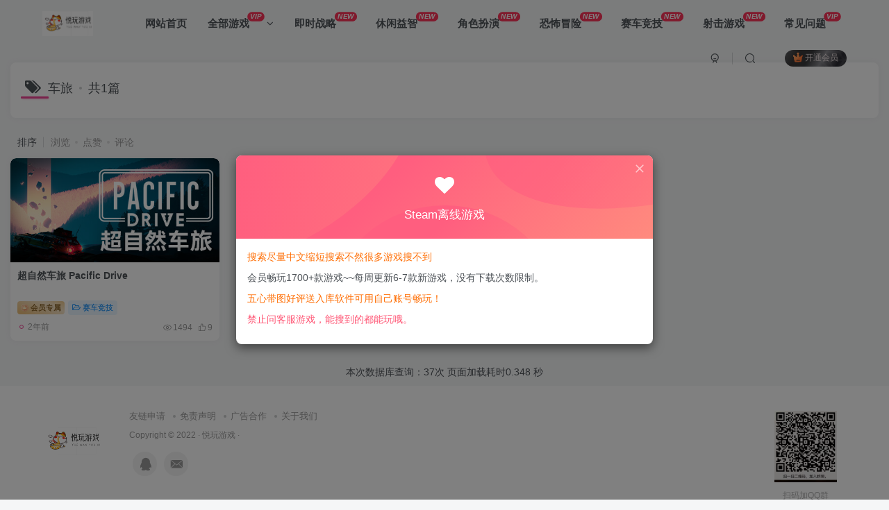

--- FILE ---
content_type: text/html; charset=UTF-8
request_url: https://yuewanyouxi.asia/tag/%E8%BD%A6%E6%97%85
body_size: 13095
content:
<!DOCTYPE HTML>
<html lang="zh-CN">
<head>
	<meta charset="UTF-8">
	<link rel="dns-prefetch" href="//apps.bdimg.com">
	<meta http-equiv="X-UA-Compatible" content="IE=edge,chrome=1">
	<meta name="viewport" content="width=device-width, initial-scale=1.0, user-scalable=0, minimum-scale=1.0, maximum-scale=0.0, viewport-fit=cover">
	<meta http-equiv="Cache-Control" content="no-transform" />
	<meta http-equiv="Cache-Control" content="no-siteapp" />
	<meta name='robots' content='max-image-preview:large' />
<title>车旅-悦玩游戏</title><meta name="keywords" content="车旅">
<meta name="description" content="">
<link rel="canonical" href="https://yuewanyouxi.asia/tag/%E8%BD%A6%E6%97%85" /><link rel='dns-prefetch' href='//s.w.org' />
<link rel='stylesheet' id='wp-block-library-css'  href='https://yuewanyouxi.asia/wp-includes/css/dist/block-library/style.min.css?ver=6.0.3' type='text/css' media='all' />
<style id='global-styles-inline-css' type='text/css'>
body{--wp--preset--color--black: #000000;--wp--preset--color--cyan-bluish-gray: #abb8c3;--wp--preset--color--white: #ffffff;--wp--preset--color--pale-pink: #f78da7;--wp--preset--color--vivid-red: #cf2e2e;--wp--preset--color--luminous-vivid-orange: #ff6900;--wp--preset--color--luminous-vivid-amber: #fcb900;--wp--preset--color--light-green-cyan: #7bdcb5;--wp--preset--color--vivid-green-cyan: #00d084;--wp--preset--color--pale-cyan-blue: #8ed1fc;--wp--preset--color--vivid-cyan-blue: #0693e3;--wp--preset--color--vivid-purple: #9b51e0;--wp--preset--gradient--vivid-cyan-blue-to-vivid-purple: linear-gradient(135deg,rgba(6,147,227,1) 0%,rgb(155,81,224) 100%);--wp--preset--gradient--light-green-cyan-to-vivid-green-cyan: linear-gradient(135deg,rgb(122,220,180) 0%,rgb(0,208,130) 100%);--wp--preset--gradient--luminous-vivid-amber-to-luminous-vivid-orange: linear-gradient(135deg,rgba(252,185,0,1) 0%,rgba(255,105,0,1) 100%);--wp--preset--gradient--luminous-vivid-orange-to-vivid-red: linear-gradient(135deg,rgba(255,105,0,1) 0%,rgb(207,46,46) 100%);--wp--preset--gradient--very-light-gray-to-cyan-bluish-gray: linear-gradient(135deg,rgb(238,238,238) 0%,rgb(169,184,195) 100%);--wp--preset--gradient--cool-to-warm-spectrum: linear-gradient(135deg,rgb(74,234,220) 0%,rgb(151,120,209) 20%,rgb(207,42,186) 40%,rgb(238,44,130) 60%,rgb(251,105,98) 80%,rgb(254,248,76) 100%);--wp--preset--gradient--blush-light-purple: linear-gradient(135deg,rgb(255,206,236) 0%,rgb(152,150,240) 100%);--wp--preset--gradient--blush-bordeaux: linear-gradient(135deg,rgb(254,205,165) 0%,rgb(254,45,45) 50%,rgb(107,0,62) 100%);--wp--preset--gradient--luminous-dusk: linear-gradient(135deg,rgb(255,203,112) 0%,rgb(199,81,192) 50%,rgb(65,88,208) 100%);--wp--preset--gradient--pale-ocean: linear-gradient(135deg,rgb(255,245,203) 0%,rgb(182,227,212) 50%,rgb(51,167,181) 100%);--wp--preset--gradient--electric-grass: linear-gradient(135deg,rgb(202,248,128) 0%,rgb(113,206,126) 100%);--wp--preset--gradient--midnight: linear-gradient(135deg,rgb(2,3,129) 0%,rgb(40,116,252) 100%);--wp--preset--duotone--dark-grayscale: url('#wp-duotone-dark-grayscale');--wp--preset--duotone--grayscale: url('#wp-duotone-grayscale');--wp--preset--duotone--purple-yellow: url('#wp-duotone-purple-yellow');--wp--preset--duotone--blue-red: url('#wp-duotone-blue-red');--wp--preset--duotone--midnight: url('#wp-duotone-midnight');--wp--preset--duotone--magenta-yellow: url('#wp-duotone-magenta-yellow');--wp--preset--duotone--purple-green: url('#wp-duotone-purple-green');--wp--preset--duotone--blue-orange: url('#wp-duotone-blue-orange');--wp--preset--font-size--small: 13px;--wp--preset--font-size--medium: 20px;--wp--preset--font-size--large: 36px;--wp--preset--font-size--x-large: 42px;}.has-black-color{color: var(--wp--preset--color--black) !important;}.has-cyan-bluish-gray-color{color: var(--wp--preset--color--cyan-bluish-gray) !important;}.has-white-color{color: var(--wp--preset--color--white) !important;}.has-pale-pink-color{color: var(--wp--preset--color--pale-pink) !important;}.has-vivid-red-color{color: var(--wp--preset--color--vivid-red) !important;}.has-luminous-vivid-orange-color{color: var(--wp--preset--color--luminous-vivid-orange) !important;}.has-luminous-vivid-amber-color{color: var(--wp--preset--color--luminous-vivid-amber) !important;}.has-light-green-cyan-color{color: var(--wp--preset--color--light-green-cyan) !important;}.has-vivid-green-cyan-color{color: var(--wp--preset--color--vivid-green-cyan) !important;}.has-pale-cyan-blue-color{color: var(--wp--preset--color--pale-cyan-blue) !important;}.has-vivid-cyan-blue-color{color: var(--wp--preset--color--vivid-cyan-blue) !important;}.has-vivid-purple-color{color: var(--wp--preset--color--vivid-purple) !important;}.has-black-background-color{background-color: var(--wp--preset--color--black) !important;}.has-cyan-bluish-gray-background-color{background-color: var(--wp--preset--color--cyan-bluish-gray) !important;}.has-white-background-color{background-color: var(--wp--preset--color--white) !important;}.has-pale-pink-background-color{background-color: var(--wp--preset--color--pale-pink) !important;}.has-vivid-red-background-color{background-color: var(--wp--preset--color--vivid-red) !important;}.has-luminous-vivid-orange-background-color{background-color: var(--wp--preset--color--luminous-vivid-orange) !important;}.has-luminous-vivid-amber-background-color{background-color: var(--wp--preset--color--luminous-vivid-amber) !important;}.has-light-green-cyan-background-color{background-color: var(--wp--preset--color--light-green-cyan) !important;}.has-vivid-green-cyan-background-color{background-color: var(--wp--preset--color--vivid-green-cyan) !important;}.has-pale-cyan-blue-background-color{background-color: var(--wp--preset--color--pale-cyan-blue) !important;}.has-vivid-cyan-blue-background-color{background-color: var(--wp--preset--color--vivid-cyan-blue) !important;}.has-vivid-purple-background-color{background-color: var(--wp--preset--color--vivid-purple) !important;}.has-black-border-color{border-color: var(--wp--preset--color--black) !important;}.has-cyan-bluish-gray-border-color{border-color: var(--wp--preset--color--cyan-bluish-gray) !important;}.has-white-border-color{border-color: var(--wp--preset--color--white) !important;}.has-pale-pink-border-color{border-color: var(--wp--preset--color--pale-pink) !important;}.has-vivid-red-border-color{border-color: var(--wp--preset--color--vivid-red) !important;}.has-luminous-vivid-orange-border-color{border-color: var(--wp--preset--color--luminous-vivid-orange) !important;}.has-luminous-vivid-amber-border-color{border-color: var(--wp--preset--color--luminous-vivid-amber) !important;}.has-light-green-cyan-border-color{border-color: var(--wp--preset--color--light-green-cyan) !important;}.has-vivid-green-cyan-border-color{border-color: var(--wp--preset--color--vivid-green-cyan) !important;}.has-pale-cyan-blue-border-color{border-color: var(--wp--preset--color--pale-cyan-blue) !important;}.has-vivid-cyan-blue-border-color{border-color: var(--wp--preset--color--vivid-cyan-blue) !important;}.has-vivid-purple-border-color{border-color: var(--wp--preset--color--vivid-purple) !important;}.has-vivid-cyan-blue-to-vivid-purple-gradient-background{background: var(--wp--preset--gradient--vivid-cyan-blue-to-vivid-purple) !important;}.has-light-green-cyan-to-vivid-green-cyan-gradient-background{background: var(--wp--preset--gradient--light-green-cyan-to-vivid-green-cyan) !important;}.has-luminous-vivid-amber-to-luminous-vivid-orange-gradient-background{background: var(--wp--preset--gradient--luminous-vivid-amber-to-luminous-vivid-orange) !important;}.has-luminous-vivid-orange-to-vivid-red-gradient-background{background: var(--wp--preset--gradient--luminous-vivid-orange-to-vivid-red) !important;}.has-very-light-gray-to-cyan-bluish-gray-gradient-background{background: var(--wp--preset--gradient--very-light-gray-to-cyan-bluish-gray) !important;}.has-cool-to-warm-spectrum-gradient-background{background: var(--wp--preset--gradient--cool-to-warm-spectrum) !important;}.has-blush-light-purple-gradient-background{background: var(--wp--preset--gradient--blush-light-purple) !important;}.has-blush-bordeaux-gradient-background{background: var(--wp--preset--gradient--blush-bordeaux) !important;}.has-luminous-dusk-gradient-background{background: var(--wp--preset--gradient--luminous-dusk) !important;}.has-pale-ocean-gradient-background{background: var(--wp--preset--gradient--pale-ocean) !important;}.has-electric-grass-gradient-background{background: var(--wp--preset--gradient--electric-grass) !important;}.has-midnight-gradient-background{background: var(--wp--preset--gradient--midnight) !important;}.has-small-font-size{font-size: var(--wp--preset--font-size--small) !important;}.has-medium-font-size{font-size: var(--wp--preset--font-size--medium) !important;}.has-large-font-size{font-size: var(--wp--preset--font-size--large) !important;}.has-x-large-font-size{font-size: var(--wp--preset--font-size--x-large) !important;}
</style>
<link rel='stylesheet' id='_bootstrap-css'  href='https://yuewanyouxi.asia/wp-content/themes/zibll/css/bootstrap.min.css?ver=6.9.2' type='text/css' media='all' />
<link rel='stylesheet' id='_fontawesome-css'  href='https://yuewanyouxi.asia/wp-content/themes/zibll/css/font-awesome.min.css?ver=6.9.2' type='text/css' media='all' />
<link rel='stylesheet' id='_main-css'  href='https://yuewanyouxi.asia/wp-content/themes/zibll/css/main.min.css?ver=6.9.2' type='text/css' media='all' />
<script type='text/javascript' src='https://yuewanyouxi.asia/wp-content/themes/zibll/js/libs/jquery.min.js?ver=6.9.2' id='jquery-js'></script>
<link rel='shortcut icon' href='https://yuewanyouxi.asia/wp-content/uploads/2023/05/0a5201e5319aa42bc5c53b75532e9d6.png'><link rel='icon' href='https://yuewanyouxi.asia/wp-content/uploads/2023/05/0a5201e5319aa42bc5c53b75532e9d6.png'><link rel='apple-touch-icon-precomposed' href='http://yuewanyouxi.asia/wp-content/uploads/2023/05/微信图片_20230507140751.png'><meta name='msapplication-TileImage' content='http://yuewanyouxi.asia/wp-content/uploads/2023/05/微信图片_20230507140751.png'><style>:root{--theme-color:#f04494;--focus-shadow-color:rgba(240,68,148,.4);--focus-color-opacity1:rgba(240,68,148,.1);--posts-card-scale:50%;--posts-list-scale:75%;--mian-max-width:1400px;}.to-top {
    display: none;
    bottom: 100px;
    right: 20px;
    transform: translateY(0);
    width: 62px;
    height: 85px;
    cursor: pointer;
    background-image: url(//s1.hdslb.com/bfs/static/jinkela/space/assets/space-to-top.png);
    background-position: -40px -44px;
}
.dark-theme{
 background: url(https://cdn.ytshopcn.com/2022/02/24/100581ee1f520.webp)top/cover no-repeat fixed;
}
.pagenav .current, .pagenav .page-numbers, .pagenav a{
background-color: var(--main-bg-color);
}.enlighter-default .enlighter{max-height:400px;overflow-y:auto !important;}.posts-item .item-heading>a {font-weight: bold;color: unset;}.lazyloaded{--lazy-animation: lazy_fade;}@media (max-width:640px) {
		.meta-right .meta-view{
			display: unset !important;
		}
	}
/*评论背景图*/
textarea#comment {background-color:transparent;background:linear-gradient(rgba(0, 0, 0, 0.05), rgba(0, 0, 0, 0.05)),url(https://imgsa.baidu.com/forum/pic/item/d439b6003af33a871f7e3f0e9b5c10385343b597.jpg) right 10px bottom 10px no-repeat;-moz-transition:ease-in-out 0.45s;-webkit-transition:ease-in-out 0.45s;-o-transition:ease-in-out 0.45s;-ms-transition:ease-in-out 0.45s;transition:ease-in-out 0.45s;}
textarea#comment:focus {background-position-y:789px;-moz-transition:ease-in-out 0.45s;-webkit-transition:ease-in-out 0.45s;-o-transition:ease-in-out 0.45s;-ms-transition:ease-in-out 0.45s;transition:ease-in-out 0.45s;}
/*评论背景图*/
/*CSS 代码网站底部按钮美化*/
:root{--theme-color:#f04494;--focus-shadow-color:rgba(240,68,148,.4);--mian-max-width:1400px;}.github-badge {
    display: inline-block;
    border-radius: 4px;
    text-shadow: none;
    font-size: 12px;
    color: #fff;
    line-height: 15px;
    margin-bottom: 5px;
}
.badge-subject {
    display: inline-block;
    background-color: #4d4d4d;
    padding: 4px 4px 4px 6px;
    border-top-left-radius: 4px;
    border-bottom-left-radius: 4px;
}
.github-badge .bg-blue {
    background-color: #007ec6;
}
.github-badge .bg-brightgreen {
    background-color: #4dc820;
}
.github-badge .bg-blueviolet {
    background-color: #8833d7;
}
.github-badge .badge-value {
    display: inline-block;
    padding: 4px 6px 4px 4px;
    border-top-right-radius: 4px;
    border-bottom-right-radius: 4px;
}
.github-badge .bg-orange {
    background-color: orange;
}
/*CSS 代码网站底部按钮美化结束*/
/*  
 *子比主题下载页面一键复制提取码功能 css 样式开始
 *请本 CSS 代码放置子比主题设置->全局&功能->自定义 CSS 样式中即可
 */
.but-download .badg {
  position: relative;
  cursor:pointer;
}

.but-download .badg::after {
  position: absolute;
  content: " ";
  width: 0;
  height: 0;
  top: -11px;
  left: 50%;
  -webkit-transform: translateX(-50%);
     -moz-transform: translateX(-50%);
      -ms-transform: translateX(-50%);
       -o-transform: translateX(-50%);
          transform: translateX(-50%);
  border-top: 10px solid rgb(236, 235, 235);
  border-left: 5px solid transparent;
  border-right: 5px solid transparent;
  -webkit-transition: .3s;
  -o-transition: .3s;
  -moz-transition: .3s;
  transition: .3s;
  opacity: 0;
}

.but-download .badg::before {
  content: attr(data-before);
  position: absolute;
  width: 100px;
  height: 31px;
  top: -40px;
  left: 50%;
  -webkit-transform: translateX(-50%);
     -moz-transform: translateX(-50%);
      -ms-transform: translateX(-50%);
       -o-transform: translateX(-50%);
          transform: translateX(-50%);
  font-size: 14px;
  line-height: 31px;
  border-radius: 4px;
  color: #6c6a6a;
  background-color: rgb(236, 235, 235);
  text-align: center;
  -webkit-transition: .3s;
  -o-transition: .3s;
  -moz-transition: .3s;
  transition: .3s;
  opacity: 0;
}

.but-download .badg:hover::after,
.but-download .badg:hover::before {
  opacity: 1;
}
/* 
 *子比主题下载页面一键复制提取码功能 css 样式结束
 */
.lastpagenotice_noticewrap{color:hsla(0, 2.1%, 18.8%, 0.6);}.lastpagenotice_noticewrap img{height:120px; width:120px; margin:0 auto}.lastpagenotice_noticewrap .lastpagenotice_text{display:block; position:absolute; font-size:15px; line-height:20px; top:50%; -webkit-transform:translateY(-50%); -ms-transform:translateY(-50%); transform:translateY(-50%); left:-webkit-calc(50% + 60px); left:calc(50% + 60px)}.lastpagenotice_noticewrap .lastpagenotice_line{width:100%; height:1px; background-color:hsla(0,0%,100%,.05); position:absolute; bottom:0}.app_normal{text-align:center; position:relative}
/*底部可爱底线提示*/
/*网站统计小模块*/
.widget_Websitestat h3{font-weight:700;}.widgest-boys{overflow:hidden;}.widgest-boys .widgest-bg{margin: 4px; background-size: cover; background-repeat: no-repeat; background-position: center center; cursor: pointer; border-radius: 8px;}.widgest-boys .widgest-main{align-items: center; place-content: flex-start space-around; display: flex;}.widgest-boys .widgest-meat{display: block; margin-block-start: 1em; margin-block-end: 1em; margin-inline-start: 0px; margin-inline-end: 0px; color: rgb(255, 255, 255); font-weight: 700 !important; line-height: 1.5 !important;}.widgest-bg:not(article){transition: all 0.3s;}.widgest-bg:not(article):hover{transform: translateX(-10px);}
/*图片路径设置*/
.widgest-bg1{background-image: linear-gradient(rgba(0, 0, 0, 0.2), rgba(0, 0, 0, 0.2)),url(/wp-content/themes/zibll/img/qbj1.jpg);}
.widgest-bg2{background-image: linear-gradient(rgba(0, 0, 0, 0.2), rgba(0, 0, 0, 0.2)),url(/wp-content/themes/zibll/img/qbj2.jpg);}
.widgest-bg3{background-image: linear-gradient(rgba(0, 0, 0, 0.2), rgba(0, 0, 0, 0.2)),url(/wp-content/themes/zibll/img/qbj3.jpg);}
.widgest-bg4{background-image: linear-gradient(rgba(0, 0, 0, 0.2), rgba(0, 0, 0, 0.2)),url(/wp-content/themes/zibll/img/qbj4.jpg);}
.widgest-bg5{background-image: linear-gradient(rgba(0, 0, 0, 0.2), rgba(0, 0, 0, 0.2)),url(/wp-content/themes/zibll/img/qbj5.jpg);}
.widgest-bg6{background-image: linear-gradient(rgba(0, 0, 0, 0.2), rgba(0, 0, 0, 0.2)),url(/wp-content/themes/zibll/img/qbj6.jpg);}
.widgest-bg7{background-image: linear-gradient(rgba(0, 0, 0, 0.2), rgba(0, 0, 0, 0.2)),url(/wp-content/themes/zibll/img/qbj7.jpg);}
.widgest-bg8{background-image: linear-gradient(rgba(0, 0, 0, 0.2), rgba(0, 0, 0, 0.2)),url(/wp-content/themes/zibll/img/qbj8.jpg);}
.widgest-bg9{background-image: linear-gradient(rgba(0, 0, 0, 0.2), rgba(0, 0, 0, 0.2)),url(/wp-content/themes/zibll/img/qbj9.jpg);}
.widgest-bg10{background-image: linear-gradient(rgba(0, 0, 0, 0.2), rgba(0, 0, 0, 0.2)),url(/wp-content/themes/zibll/img/qbj10.jpg);}
.widgest-bg11{background-image: linear-gradient(rgba(0, 0, 0, 0.2), rgba(0, 0, 0, 0.2)),url(/wp-content/themes/zibll/img/qbj11.jpg);}
/*网站信息统计小模块*/
/**点击更多*/
.theme-pagination .ajax-next a, .theme-pagination .order-ajax-next a{border-radius: 30px; padding: 15px 0; color: var(--muted-color); background-color:var(--main-bg-color);color: #FF0033;display: block;opacity: 1;font-weight:bold;}
/* logo扫光 */
.navbar-brand{position:relative;overflow:hidden;margin: 0px 0 0 0px;}.navbar-brand:before{content:""; position: absolute; left: -665px; top: -460px; width: 200px; height: 15px; background-color: rgba(255,255,255,.5); -webkit-transform: rotate(-45deg); -moz-transform: rotate(-45deg); -ms-transform: rotate(-45deg); -o-transform: rotate(-45deg); transform: rotate(-45deg); -webkit-animation: searchLights 6s ease-in 0s infinite; -o-animation: searchLights 6s ease-in 0s infinite; animation: searchLights 6s ease-in 0s infinite;}@-moz-keyframes searchLights{50%{left: -100px; top: 0;} 65%{left: 120px; top: 100px;}}@keyframes searchLights{40%{left: -100px; top: 0;} 60%{left: 120px; top: 100px;} 80%{left: -100px; top: 0px;}}
/*头像呼吸光环和鼠标悬停旋转放大*/
.avatar{border-radius: 50%; animation: light 4s ease-in-out infinite; transition: 0.5s;}.avatar:hover{transform: scale(1.15) rotate(720deg);}@keyframes light{0%{box-shadow: 0 0 4px #f00;} 25%{box-shadow: 0 0 16px #0f0;} 50%{box-shadow: 0 0 4px #00f;} 75%{box-shadow: 0 0 16px #0f0;} 100%{box-shadow: 0 0 4px #f00;}}
/*首页文章列表悬停上浮*/
@media screen and (min-width: 980px){.tab-content .posts-item:not(article){transition: all 0.3s;}.tab-content .posts-item:not(article):hover{transform: translateY(-10px); box-shadow: 0 8px 10px rgba(255, 112, 173, 0.35);}}
/*进度条加载显示
#percentageCounter{position:fixed; left:0; top:0; height:3px; z-index:99999; background-image: linear-gradient(to right, #339933,#FF6666);border-radius:5px;}
*/
/*导航栏字体加粗开始*/
ul.nav {font-weight: 700;}
/*导航栏字体加粗结束*/
/*文章随机彩色标签开始*/
.article-tags{margin-bottom: 10px}.article-tags a{padding: 4px 10px;background-color: #19B5FE;color: white;font-size: 12px;line-height: 16px;font-weight: 400;margin: 0 5px 5px 0;border-radius: 2px;display: inline-block}.article-tags a:nth-child(5n){background-color: #4A4A4A;color: #FFF}.article-tags a:nth-child(5n+1){background-color: #ff5e5c;color: #FFF}.article-tags a:nth-child(5n+2){background-color: #ffbb50;color: #FFF}.article-tags a:nth-child(5n+3){background-color: #1ac756;color: #FFF}.article-tags a:nth-child(5n+4){background-color: #19B5FE;color: #FFF}.article-tags a:hover{background-color: #1B1B1B;color: #FFF}
/*文章随机彩色标签结束*/
/*百度一下自定义 CSS 样式*/
.searchs {
background-color: #fff;
border: 1px solid #eaeaea;
padding: 15px;
overflow: hidden;
transition: all 0.3s;
border-radius: 4px;
position: relative;
margin: 0px 0px 15px 0px;
}
.mip-layout-container, .mip-layout-fixed-height {
margin: 0px 0px 0px 0px;
display: block;
position: relative;
}
mip-form form {
position: relative;
}
.searchs input[type="text"] {
border: #45B6F7 1px solid;
border-radius: 4px;
width: calc( 100% - 2px );
}
mip-form input[type='text'], mip-form input[type='input'], mip-form input[type='datetime'], mip-form input[type='email'], mip-form input[type='number'], mip-form input[type='tel'], mip-form input[type='url'] {
padding-right: 30px;
}
.searchs input {
outline: none;
}
mip-form input, mip-form textarea, mip-form select {
border: 1px solid #f1f1f1;
padding: 6px;
display: block;
box-sizing: border-box;
-webkit-box-sizing: border-box;
resize: none;
font-size: 16px;
}
mip-form div {
display: none;
color: #ec1f5c;
font-size: 12px;
text-align: left;
padding: 0 10% 0 3%;
}
.searchs input[type="submit"] {
position: absolute;
right: 2px;
top: 2px;
background-color: #45B6F7;
color: #fff;
font-size: 13px;
margin: 1px;
height: 31px;
line-height: 31px;
padding: 0 10px;
font-family: "å¾®è½¯é›…é»‘";
}
mip-form input[type='submit'] {
border: 1px solid #f1f1f1;
border-radius: 5px;
color: #333;
background-color: #d8d7d7;
}
.searchs input {
outline: none;
}
.tit {
background-color: #FF5E52;
position: relative;
top: -15px;
display: inline-block;
color: #fff;
padding: 4px 15px;
font-size: 14px;
}
.tit strong {
font-weight: normal;
}
.tit {
background-color: #FF5E52;
position: relative;
top: -15px;
display: inline-block;
color: #fff;
padding: 4px 15px;
font-size: 14px;
}
/*百度一下自定义 CSS 样式结束*/
/*过期文章提示及原文链接样式*/
.article-timeout{position:relative; border-radius: 8px; position: relative; margin-bottom: 25px; padding: 10px; background-color: var(--body-bg-color);}
.article-down a{background:#5298ff;color:#fff!important;padding:10px 25px;font-size:14px;display:-webkit-inline-box;border:1px solid #5298ff;border-radius:7px;float:left;margin-right:20px}.enlighter-default .enlighter{max-height:400px;overflow-y:auto !important;}.enlighter-toolbar{display:none !important;}@media (max-width:640px) {
		.meta-right .meta-view{
			display: unset !important;
		}
	}body * {-webkit-backdrop-filter:none !important;backdrop-filter:none !important;}:root{--blur-bg:#ffffff;}body.dark-theme{--blur-bg:#37383a;}</style><meta name='apple-mobile-web-app-title' content='悦玩游戏'><!--[if IE]><script src="https://yuewanyouxi.asia/wp-content/themes/zibll/js/libs/html5.min.js"></script><![endif]-->	</head>
<body class="archive tag tag-3671 white-theme nav-fixed site-layout-1">
			
	    <header class="header header-layout-1">
        <nav class="navbar navbar-top center">
            <div class="container-fluid container-header">
                <div class="navbar-header">
			<div class="navbar-brand"><a class="navbar-logo" href="https://yuewanyouxi.asia"><img src="http://yuewanyouxi.asia/wp-content/uploads/2023/05/微信图片_20230507140751.png" switch-src="http://yuewanyouxi.asia/wp-content/uploads/2023/05/微信图片_20230507140751.png" alt="悦玩游戏" >
			</a></div>
			<button type="button" data-toggle-class data-target=".mobile-navbar" class="navbar-toggle"><svg class="icon em12" aria-hidden="true" data-viewBox="0 0 1024 1024" viewBox="0 0 1024 1024"><use xlink:href="#icon-menu"></use></svg></button><a class="main-search-btn navbar-toggle" href="javascript:;"><svg class="icon" aria-hidden="true"><use xlink:href="#icon-search"></use></svg></a>
		</div>                <div class="collapse navbar-collapse">
                    <ul class="nav navbar-nav"><li id="menu-item-98" class="menu-item menu-item-type-custom menu-item-object-custom menu-item-98"><a href="/">网站首页</a></li>
<li id="menu-item-46" class="menu-item menu-item-type-taxonomy menu-item-object-category menu-item-has-children menu-item-46"><a href="https://yuewanyouxi.asia/game">全部游戏<badge><i>VIP</i></badge></a>
<ul class="sub-menu">
	<li id="menu-item-53" class="menu-item menu-item-type-taxonomy menu-item-object-category menu-item-53"><a href="https://yuewanyouxi.asia/game/dzmx">动作冒险</a></li>
	<li id="menu-item-54" class="menu-item menu-item-type-taxonomy menu-item-object-category menu-item-54"><a href="https://yuewanyouxi.asia/game/dzyx">动作游戏</a></li>
	<li id="menu-item-51" class="menu-item menu-item-type-taxonomy menu-item-object-category menu-item-51"><a href="https://yuewanyouxi.asia/game/mxjm">冒险解谜</a></li>
	<li id="menu-item-61" class="menu-item menu-item-type-taxonomy menu-item-object-category menu-item-61"><a href="https://yuewanyouxi.asia/game/gdyx">格斗游戏</a></li>
	<li id="menu-item-58" class="menu-item menu-item-type-taxonomy menu-item-object-category menu-item-58"><a href="https://yuewanyouxi.asia/game/dmsj">弹幕射击</a></li>
	<li id="menu-item-62" class="menu-item menu-item-type-taxonomy menu-item-object-category menu-item-62"><a href="https://yuewanyouxi.asia/game/mnjy">模拟经营</a></li>
	<li id="menu-item-60" class="menu-item menu-item-type-taxonomy menu-item-object-category menu-item-60"><a href="https://yuewanyouxi.asia/game/wzyx">入库工具</a></li>
	<li id="menu-item-59" class="menu-item menu-item-type-taxonomy menu-item-object-category menu-item-59"><a href="https://yuewanyouxi.asia/game/kbmx">恐怖冒险</a></li>
	<li id="menu-item-48" class="menu-item menu-item-type-taxonomy menu-item-object-category menu-item-48"><a href="https://yuewanyouxi.asia/game/xxyz">休闲益智</a></li>
	<li id="menu-item-67" class="menu-item menu-item-type-taxonomy menu-item-object-category menu-item-67"><a href="https://yuewanyouxi.asia/game/yyyx">音乐游戏</a></li>
	<li id="menu-item-64" class="menu-item menu-item-type-taxonomy menu-item-object-category menu-item-64"><a href="https://yuewanyouxi.asia/game/clyx">策略游戏</a></li>
	<li id="menu-item-63" class="menu-item menu-item-type-taxonomy menu-item-object-category menu-item-63"><a href="https://yuewanyouxi.asia/game/scmx">生存冒险</a></li>
	<li id="menu-item-55" class="menu-item menu-item-type-taxonomy menu-item-object-category menu-item-55"><a href="https://yuewanyouxi.asia/game/ktka">卡通可爱</a></li>
	<li id="menu-item-49" class="menu-item menu-item-type-taxonomy menu-item-object-category menu-item-49"><a href="https://yuewanyouxi.asia/game/tyjj">体育竞技</a></li>
	<li id="menu-item-50" class="menu-item menu-item-type-taxonomy menu-item-object-category menu-item-50"><a href="https://yuewanyouxi.asia/game/mfzq">免费专区</a></li>
</ul>
</li>
<li id="menu-item-56" class="menu-item menu-item-type-taxonomy menu-item-object-category menu-item-56"><a href="https://yuewanyouxi.asia/game/jszl">即时战略<badge><i>NEW</i></badge></a></li>
<li id="menu-item-3849" class="menu-item menu-item-type-taxonomy menu-item-object-category menu-item-3849"><a href="https://yuewanyouxi.asia/game/xxyz">休闲益智<badge><i>NEW</i></badge></a></li>
<li id="menu-item-65" class="menu-item menu-item-type-taxonomy menu-item-object-category menu-item-65"><a href="https://yuewanyouxi.asia/game/jsby">角色扮演<badge><i>NEW</i></badge></a></li>
<li id="menu-item-3850" class="menu-item menu-item-type-taxonomy menu-item-object-category menu-item-3850"><a href="https://yuewanyouxi.asia/game/kbmx">恐怖冒险<badge><i>NEW</i></badge></a></li>
<li id="menu-item-66" class="menu-item menu-item-type-taxonomy menu-item-object-category menu-item-66"><a href="https://yuewanyouxi.asia/game/scjj">赛车竞技<badge><i>NEW</i></badge></a></li>
<li id="menu-item-57" class="menu-item menu-item-type-taxonomy menu-item-object-category menu-item-57"><a href="https://yuewanyouxi.asia/game/sjyx">射击游戏<badge><i>NEW</i></badge></a></li>
<li id="menu-item-68" class="menu-item menu-item-type-taxonomy menu-item-object-category menu-item-68"><a href="https://yuewanyouxi.asia/help">常见问题<badge><i>VIP</i></badge></a></li>
</ul><div class="navbar-form navbar-right hide show-nav-but" style="margin-right:-20px;"><a data-toggle-class data-target=".nav.navbar-nav" href="javascript:;" class="but"><svg class="" aria-hidden="true" data-viewBox="0 0 1024 1024" viewBox="0 0 1024 1024"><use xlink:href="#icon-menu_2"></use></svg></a></div><div class="navbar-form navbar-right navbar-but"><span class="hover-show inline-block"><a class="signin-loader but jb-red radius payvip-icon ml10" href="javascript:;"><svg class="em12 mr3" aria-hidden="true" data-viewBox="0 0 1024 1024" viewBox="0 0 1024 1024"><use xlink:href="#icon-vip_1"></use></svg>开通会员</a><div class="sub-menu hover-show-con sub-vip-card"><div class="vip-card pointer level-1 vip-theme1 signin-loader" vip-level="1">
    <div class="abs-center vip-baicon"><img  class="img-icon " src="/wp-content/themes/zibll/img/vip-1.svg" title="VIP会员" alt="VIP会员"></div><div class="vip-img abs-right"><img  class="img-icon " src="/wp-content/themes/zibll/img/vip-1.svg" title="VIP会员" alt="VIP会员"></div><div class="relative"><div class="vip-name mb10"><span class="mr6"><img  class="img-icon " src="/wp-content/themes/zibll/img/vip-1.svg" title="VIP会员" alt="VIP会员"></span>开通VIP会员</div><ul class="mb10 relative"><li>全站资源持续更新</li>
<li>全部内容免费阅读</li>
<li>一对一技术指导</li>
<li>VIP用户专属QQ群</li></ul><a class="but jb-blue radius payvip-button" href="javascript:;">开通VIP会员</a></div>
    </div><div class="vip-card pointer level-2 vip-theme2 signin-loader" vip-level="2">
    <div class="abs-center vip-baicon"><img  class="img-icon " src="/wp-content/themes/zibll/img/vip-2.svg" title="钻石会员" alt="钻石会员"></div><div class="vip-img abs-right"><img  class="img-icon " src="/wp-content/themes/zibll/img/vip-2.svg" title="钻石会员" alt="钻石会员"></div><div class="relative"><div class="vip-name mb10"><span class="mr6"><img  class="img-icon " src="/wp-content/themes/zibll/img/vip-2.svg" title="钻石会员" alt="钻石会员"></span>开通钻石会员</div><ul class="mb10 relative"><li>全站资源持续更新</li>
<li>全部内容免费阅读</li>
<li>一对一技术指导</li>
<li>VIP用户专属QQ群</li></ul><a class="but jb-blue radius payvip-button" href="javascript:;">开通钻石会员</a></div>
    </div></div></span></div><div class="navbar-form navbar-right">
					<ul class="list-inline splitters relative">
						<li><a href="javascript:;" class="btn signin-loader"><svg class="icon" aria-hidden="true" data-viewBox="50 0 924 924" viewBox="50 0 924 924"><use xlink:href="#icon-user"></use></svg></a>
							<ul class="sub-menu">
							<div class="padding-10"><div class="sub-user-box"><div class="text-center"><div><a class="em09 signin-loader but jb-red radius4 payvip-icon btn-block mt10" href="javascript:;"><svg class="em12 mr10" aria-hidden="true" data-viewBox="0 0 1024 1024" viewBox="0 0 1024 1024"><use xlink:href="#icon-vip_1"></use></svg>开通会员 尊享会员权益</a></div><div class="flex jsa header-user-href"><a href="javascript:;" class="signin-loader"><div class="badg mb6 toggle-radius c-blue"><svg class="icon" aria-hidden="true" data-viewBox="50 0 924 924" viewBox="50 0 924 924"><use xlink:href="#icon-user"></use></svg></div><div class="c-blue">登录</div></a><a href="javascript:;" class="signup-loader"><div class="badg mb6 toggle-radius c-green"><svg class="icon" aria-hidden="true"><use xlink:href="#icon-signup"></use></svg></div><div class="c-green">注册</div></a><a target="_blank" href="https://yuewanyouxi.asia/user-sign?tab=resetpassword&redirect_to=https%3A%2F%2Fyuewanyouxi.asia%2Ftag%2F%25E8%25BD%25A6%25E6%2597%2585"><div class="badg mb6 toggle-radius c-purple"><svg class="icon" aria-hidden="true"><use xlink:href="#icon-user_rp"></use></svg></div><div class="c-purple">找回密码</div></a></div></div></div></div>
							</ul>
						</li><li class="relative"><a class="main-search-btn btn nav-search-btn" href="javascript:;"><svg class="icon" aria-hidden="true"><use xlink:href="#icon-search"></use></svg></a></li>
					</ul>
				</div>                </div>
            </div>
        </nav>
    </header>

    <div class="mobile-header">
        <nav mini-touch="mobile-nav" touch-direction="left" class="mobile-navbar visible-xs-block scroll-y mini-scrollbar left">
            <ul class="mobile-menus theme-box"><li class="menu-item menu-item-type-custom menu-item-object-custom menu-item-98"><a href="/">网站首页</a></li>
<li class="menu-item menu-item-type-taxonomy menu-item-object-category menu-item-has-children menu-item-46"><a href="https://yuewanyouxi.asia/game">全部游戏<badge><i>VIP</i></badge></a>
<ul class="sub-menu">
	<li class="menu-item menu-item-type-taxonomy menu-item-object-category menu-item-53"><a href="https://yuewanyouxi.asia/game/dzmx">动作冒险</a></li>
	<li class="menu-item menu-item-type-taxonomy menu-item-object-category menu-item-54"><a href="https://yuewanyouxi.asia/game/dzyx">动作游戏</a></li>
	<li class="menu-item menu-item-type-taxonomy menu-item-object-category menu-item-51"><a href="https://yuewanyouxi.asia/game/mxjm">冒险解谜</a></li>
	<li class="menu-item menu-item-type-taxonomy menu-item-object-category menu-item-61"><a href="https://yuewanyouxi.asia/game/gdyx">格斗游戏</a></li>
	<li class="menu-item menu-item-type-taxonomy menu-item-object-category menu-item-58"><a href="https://yuewanyouxi.asia/game/dmsj">弹幕射击</a></li>
	<li class="menu-item menu-item-type-taxonomy menu-item-object-category menu-item-62"><a href="https://yuewanyouxi.asia/game/mnjy">模拟经营</a></li>
	<li class="menu-item menu-item-type-taxonomy menu-item-object-category menu-item-60"><a href="https://yuewanyouxi.asia/game/wzyx">入库工具</a></li>
	<li class="menu-item menu-item-type-taxonomy menu-item-object-category menu-item-59"><a href="https://yuewanyouxi.asia/game/kbmx">恐怖冒险</a></li>
	<li class="menu-item menu-item-type-taxonomy menu-item-object-category menu-item-48"><a href="https://yuewanyouxi.asia/game/xxyz">休闲益智</a></li>
	<li class="menu-item menu-item-type-taxonomy menu-item-object-category menu-item-67"><a href="https://yuewanyouxi.asia/game/yyyx">音乐游戏</a></li>
	<li class="menu-item menu-item-type-taxonomy menu-item-object-category menu-item-64"><a href="https://yuewanyouxi.asia/game/clyx">策略游戏</a></li>
	<li class="menu-item menu-item-type-taxonomy menu-item-object-category menu-item-63"><a href="https://yuewanyouxi.asia/game/scmx">生存冒险</a></li>
	<li class="menu-item menu-item-type-taxonomy menu-item-object-category menu-item-55"><a href="https://yuewanyouxi.asia/game/ktka">卡通可爱</a></li>
	<li class="menu-item menu-item-type-taxonomy menu-item-object-category menu-item-49"><a href="https://yuewanyouxi.asia/game/tyjj">体育竞技</a></li>
	<li class="menu-item menu-item-type-taxonomy menu-item-object-category menu-item-50"><a href="https://yuewanyouxi.asia/game/mfzq">免费专区</a></li>
</ul>
</li>
<li class="menu-item menu-item-type-taxonomy menu-item-object-category menu-item-56"><a href="https://yuewanyouxi.asia/game/jszl">即时战略<badge><i>NEW</i></badge></a></li>
<li class="menu-item menu-item-type-taxonomy menu-item-object-category menu-item-3849"><a href="https://yuewanyouxi.asia/game/xxyz">休闲益智<badge><i>NEW</i></badge></a></li>
<li class="menu-item menu-item-type-taxonomy menu-item-object-category menu-item-65"><a href="https://yuewanyouxi.asia/game/jsby">角色扮演<badge><i>NEW</i></badge></a></li>
<li class="menu-item menu-item-type-taxonomy menu-item-object-category menu-item-3850"><a href="https://yuewanyouxi.asia/game/kbmx">恐怖冒险<badge><i>NEW</i></badge></a></li>
<li class="menu-item menu-item-type-taxonomy menu-item-object-category menu-item-66"><a href="https://yuewanyouxi.asia/game/scjj">赛车竞技<badge><i>NEW</i></badge></a></li>
<li class="menu-item menu-item-type-taxonomy menu-item-object-category menu-item-57"><a href="https://yuewanyouxi.asia/game/sjyx">射击游戏<badge><i>NEW</i></badge></a></li>
<li class="menu-item menu-item-type-taxonomy menu-item-object-category menu-item-68"><a href="https://yuewanyouxi.asia/help">常见问题<badge><i>VIP</i></badge></a></li>
</ul><div class="posts-nav-box" data-title="文章目录"></div><div class="sub-user-box"><div class="text-center"><div><a class="em09 signin-loader but jb-red radius4 payvip-icon btn-block mt10" href="javascript:;"><svg class="em12 mr10" aria-hidden="true" data-viewBox="0 0 1024 1024" viewBox="0 0 1024 1024"><use xlink:href="#icon-vip_1"></use></svg>开通会员 尊享会员权益</a></div><div class="flex jsa header-user-href"><a href="javascript:;" class="signin-loader"><div class="badg mb6 toggle-radius c-blue"><svg class="icon" aria-hidden="true" data-viewBox="50 0 924 924" viewBox="50 0 924 924"><use xlink:href="#icon-user"></use></svg></div><div class="c-blue">登录</div></a><a href="javascript:;" class="signup-loader"><div class="badg mb6 toggle-radius c-green"><svg class="icon" aria-hidden="true"><use xlink:href="#icon-signup"></use></svg></div><div class="c-green">注册</div></a><a target="_blank" href="https://yuewanyouxi.asia/user-sign?tab=resetpassword&redirect_to=https%3A%2F%2Fyuewanyouxi.asia%2Ftag%2F%25E8%25BD%25A6%25E6%2597%2585"><div class="badg mb6 toggle-radius c-purple"><svg class="icon" aria-hidden="true"><use xlink:href="#icon-user_rp"></use></svg></div><div class="c-purple">找回密码</div></a></div></div></div><div class="mobile-nav-widget"></div>        </nav>
        <div class="fixed-body" data-close=".mobile-navbar"></div>
    </div>
    
	<!--统计信息函数横向优化版-->
<script type="text/javascript" >
var tj_jstext='24798'</script>
<script type="text/javascript" >
var tj_24h='1'</script>
<script type="text/javascript" >
var tj_view='1981692'</script>
<script type="text/javascript" >
var tj_rzzs='1813'</script>
<script type="text/javascript" >
var tj_wdyx='1675'</script><div class="container fluid-widget"></div><main role="main" class="container">
	<div class="content-wrap">
		<div class="content-layout">
						<div class="zib-widget"><h4 class="title-h-left"><i class="fa fa-tags em12 mr10 ml6" aria-hidden="true"></i>车旅<span class="icon-spot">共1篇</span></h4><div class="muted-2-color"></div></div><div class="posts-row ajaxpager"><div class="ajax-option ajax-replace" win-ajax-replace="filter"><div class="flex ac"><div class="option-dropdown splitters-this-r dropdown flex0">排序</div><ul class="list-inline scroll-x mini-scrollbar option-items"><a ajax-replace="true" class="ajax-next" href="https://yuewanyouxi.asia/tag/%E8%BD%A6%E6%97%85?orderby=views">浏览</a><a ajax-replace="true" class="ajax-next" href="https://yuewanyouxi.asia/tag/%E8%BD%A6%E6%97%85?orderby=like">点赞</a><a ajax-replace="true" class="ajax-next" href="https://yuewanyouxi.asia/tag/%E8%BD%A6%E6%97%85?orderby=comment_count">评论</a></ul></div></div><div></div><posts class="posts-item ajax-item card style3"><div class="item-thumbnail"><a href="https://yuewanyouxi.asia/5988.html"><img src="https://yuewanyouxi.asia/wp-content/uploads/2024/02/header_schinese-7.jpg" alt="超自然车旅 Pacific Drive-悦玩游戏" class="fit-cover radius8"></a></div><div class="item-body"><h2 class="item-heading"><a href="https://yuewanyouxi.asia/5988.html">超自然车旅 Pacific Drive</a></h2><div class="item-tags scroll-x no-scrollbar mb6"><a href="https://yuewanyouxi.asia/5988.html#posts-pay" data-toggle="tooltip" title="付费阅读" class="meta-pay but jb-vip1"><img  class="img-icon " src="/wp-content/themes/zibll/img/vip-1.svg" data-toggle="tooltip" title="VIP会员" alt="VIP会员"> 会员专属</a><a class="but c-blue" title="查看更多分类文章" href="https://yuewanyouxi.asia/game/scjj"><i class="fa fa-folder-open-o" aria-hidden="true"></i>赛车竞技</a></div><div class="item-meta muted-2-color flex jsb ac"><item title="2024-03-07 09:48:11" class="icon-circle mln3">2年前</item><div class="meta-right"><item class="meta-view"><svg class="icon" aria-hidden="true"><use xlink:href="#icon-view"></use></svg>1494</item><item class="meta-like"><svg class="icon" aria-hidden="true"><use xlink:href="#icon-like"></use></svg>9</item></div></div></div></posts></div>					</div>
	</div>
	</main>
<div class="container fluid-widget"></div><center>
<p> 本次数据库查询：37次 页面加载耗时0.348 秒</p>
</center>
<!---网站数据库查询&页面加载耗时功能--->
<footer class="footer">
		<div class="container-fluid container-footer">
		<ul class="list-inline"><li class="hidden-xs" style="max-width: 300px;"><p><a class="footer-logo" href="https://yuewanyouxi.asia" title="">
                    <img src="http://yuewanyouxi.asia/wp-content/uploads/2023/05/微信图片_20230507140751.png" switch-src="http://yuewanyouxi.asia/wp-content/uploads/2023/05/微信图片_20230507140751.png" alt="悦玩游戏" class="lazyload" style="height: 40px;">
                </a></p></li><li style="max-width: 550px;"><p class="fcode-links"><a href="/">友链申请</a>
<a href="/">免责声明</a>
<a href="/">广告合作</a>
<a href="/">关于我们</a></p><div class="footer-muted em09">Copyright © 2022 · <a href="/">悦玩游戏</a> ·</div><div class="footer-contact mt10"><a class="toggle-radius" data-toggle="tooltip" target="_blank" title="QQ联系" href="http://wpa.qq.com/msgrd?v=3&uin=473833447&site=qq&menu=yes"><svg class="icon" aria-hidden="true" data-viewBox="-50 0 1100 1100" viewBox="-50 0 1100 1100"><use xlink:href="#icon-d-qq"></use></svg></a><a class="toggle-radius" data-toggle="tooltip" title="发邮件" href="mailto:473833447@QQ.COM"><svg class="icon" aria-hidden="true" data-viewBox="-20 80 1024 1024" viewBox="-20 80 1024 1024"><use xlink:href="#icon-d-email"></use></svg></a></div></li><li><div class="footer-miniimg" data-toggle="tooltip" title="扫码加QQ群">
            <p>
            <img src="http://yuewanyouxi.asia/wp-content/uploads/2023/05/微信图片_20230507141901.jpg" alt="扫码加QQ群-悦玩游戏">
            </p>
            <span class="opacity8 em09">扫码加QQ群</span>
        </div></li></ul>	</div>
</footer>

    <script type="text/javascript">
        window._win = {
            views: '',
            www: 'https://yuewanyouxi.asia',
            uri: 'https://yuewanyouxi.asia/wp-content/themes/zibll',
            ver: '6.9.2',
            imgbox: '',
            imgbox_type: 'alone',
            imgbox_thumbs: '1',
            imgbox_zoom: '1',
            imgbox_full: '1',
            imgbox_play: '1',
            imgbox_down: '1',
            sign_type: 'modal',
            signin_url: 'https://yuewanyouxi.asia/user-sign?tab=signin&redirect_to=https%3A%2F%2Fyuewanyouxi.asia%2Ftag%2F%25E8%25BD%25A6%25E6%2597%2585',
            signup_url: 'https://yuewanyouxi.asia/user-sign?tab=signup&redirect_to=https%3A%2F%2Fyuewanyouxi.asia%2Ftag%2F%25E8%25BD%25A6%25E6%2597%2585',
            ajax_url: 'https://yuewanyouxi.asia/wp-admin/admin-ajax.php',
            ajaxpager: '',
            ajax_trigger: '<i class="fa fa-angle-right"></i>加载更多',
            ajax_nomore: '没有更多内容了',
            qj_loading: '0',
            highlight_kg: '1',
            highlight_hh: '1',
            highlight_btn: '',
            highlight_zt: 'enlighter',
            highlight_white_zt: 'enlighter',
            highlight_dark_zt: 'dracula',
            upload_img_size: '4',
            img_upload_multiple: '6',
            upload_video_size: '30',
            user_upload_nonce: 'f21ffa7c66',
            comment_upload_img: ''
        }
    </script>
<div class="float-right round position-bottom"><a style="--this-color:#f2c97d;--this-bg:rgba(62,62,67,0.9);" class="float-btn signin-loader" data-toggle="tooltip" data-placement="left" title="开通会员" href="javascript:;"><svg class="icon" aria-hidden="true"><use xlink:href="#icon-vip_1"></use></svg></a><a class="float-btn service-qq" data-toggle="tooltip" data-placement="left" title="QQ联系" target="_blank" href="http://wpa.qq.com/msgrd?v=3&uin=473833447&site=qq&menu=yes"><i class="fa fa-qq"></i></a><a class="float-btn service-wechat hover-show nowave" title="扫码添加微信" href="javascript:;"><i class="fa fa-wechat"></i><div class="hover-show-con dropdown-menu"><img class="radius4 relative" width="100%" src="/wp-content/themes/zibll/img/qrcode.png"  alt="扫码添加微信-悦玩游戏"></div></a><span class="float-btn qrcode-btn hover-show service-wechat"><i class="fa fa-qrcode"></i><div class="hover-show-con dropdown-menu"><div class="qrcode" data-size="100"></div><div class="mt6 px12 muted-color">在手机上浏览此页面</div></div></span><a class="float-btn ontop fade" data-toggle="tooltip" data-placement="left" title="返回顶部" href="javascript:(scrollTo());"><i class="fa fa-angle-up em12"></i></a></div><div mini-touch="nav_search" touch-direction="top" class="main-search fixed-body main-bg box-body navbar-search nopw-sm"><div class="container"><div class="mb20"><button class="close" data-toggle-class data-target=".navbar-search" ><svg class="ic-close" aria-hidden="true"><use xlink:href="#icon-close"></use></svg></button></div><div remote-box="https://yuewanyouxi.asia/wp-admin/admin-ajax.php?action=search_box" load-click><div class="search-input"><p><i class="placeholder s1 mr6"></i><i class="placeholder s1 mr6"></i><i class="placeholder s1 mr6"></i></p><p class="placeholder k2"></p>
        <p class="placeholder t1"></p><p><i class="placeholder s1 mr6"></i><i class="placeholder s1 mr6"></i><i class="placeholder s1 mr6"></i><i class="placeholder s1 mr6"></i></p><p class="placeholder k1"></p><p class="placeholder t1"></p><p></p>
        <p class="placeholder k1" style="height: 80px;"></p>
        </div></div></div></div>    <div class="modal fade" id="u_sign" tabindex="-1" role="dialog">
        <div class="modal-dialog" role="document">
            <div class="sign-content">
                                <div class="sign zib-widget blur-bg relative">
                    <button class="close" data-dismiss="modal">
                        <svg class="ic-close" aria-hidden="true" data-viewBox="0 0 1024 1024" viewBox="0 0 1024 1024"><use xlink:href="#icon-close"></use></svg>                    </button>
                                        <div class="tab-content"><div class="tab-pane fade active in" id="tab-sign-in"><div class="box-body"><div class="title-h-left fa-2x">登录</div><a class="muted-color px12" href="#tab-sign-up" data-toggle="tab">没有帐号？立即注册<i class="em12 ml3 fa fa-angle-right"></i></a></div><div id="sign-in"><form><div class="relative line-form mb10"><input type="text" name="username" class="line-form-input" tabindex="1" placeholder=""><i class="line-form-line"></i><div class="scale-placeholder">用户名或邮箱</div></div><div class="relative line-form mb10"><input type="password" name="password" class="line-form-input" tabindex="2" placeholder=""><div class="scale-placeholder">登录密码</div><div class="abs-right passw muted-2-color"><i class="fa-fw fa fa-eye"></i></div><i class="line-form-line"></i></div><input machine-verification="slider" type="hidden" name="captcha_mode" value="slider" slider-id=""><div class="relative line-form mb10 em09"><span class="muted-color form-checkbox"><input type="checkbox" id="remember" checked="checked" tabindex="4" name="remember" value="forever"><label for="remember" class="ml3">记住登录</label></span><span class="pull-right muted-2-color"><a class="muted-2-color" href="https://yuewanyouxi.asia/user-sign?tab=resetpassword&redirect_to=https%3A%2F%2Fyuewanyouxi.asia%2Ftag%2F%25E8%25BD%25A6%25E6%2597%2585">找回密码</a></span></div><div class="box-body"><input type="hidden" name="action" value="user_signin"><button type="button" class="but radius jb-blue padding-lg signsubmit-loader btn-block"><i class="fa fa-sign-in mr10"></i>登录</button></div></form></div></div><div class="tab-pane fade" id="tab-sign-up"><div class="box-body"><div class="title-h-left fa-2x">注册</div><a class="muted-color px12" href="#tab-sign-in" data-toggle="tab">已有帐号，立即登录<i class="em12 ml3 fa fa-angle-right"></i></a></div><form id="sign-up"><div class="relative line-form mb10"><input type="text" name="name" class="line-form-input" tabindex="1" placeholder=""><i class="line-form-line"></i><div class="scale-placeholder">设置用户名</div></div><div class="relative line-form mb10"><input type="password" name="password2" class="line-form-input" tabindex="3" placeholder=""><div class="scale-placeholder">设置密码</div><div class="abs-right passw muted-2-color"><i class="fa-fw fa fa-eye"></i></div><i class="line-form-line"></i></div><div class="relative line-form mb10"><input type="password" name="repassword" class="line-form-input" tabindex="4" placeholder=""><div class="scale-placeholder">重复密码</div><div class="abs-right passw muted-2-color"><i class="fa-fw fa fa-eye"></i></div><i class="line-form-line"></i></div><input machine-verification="slider" type="hidden" name="captcha_mode" value="slider" slider-id=""><div class="box-body"><input type="hidden" name="action" value="user_signup"><button type="button" class="but radius jb-green padding-lg signsubmit-loader btn-block"><svg class="icon mr10" aria-hidden="true" data-viewBox="0 0 1024 1024" viewBox="0 0 1024 1024"><use xlink:href="#icon-signup"></use></svg>注册</button></div></form></div></div>                </div>
            </div>
        </div>
    </div>
    <div class="modal fade" id="modal-system-notice" tabindex="-1" role="dialog">
        <div class="modal-dialog " style="" role="document">
            <div class="modal-content">
                <div class="modal-body">
                    <div style="padding: 1px;"><div class="modal-colorful-header colorful-bg jb-pink"><button class="close" data-dismiss="modal"><svg class="ic-close" aria-hidden="true"><use xlink:href="#icon-close"></use></svg></button><div class="colorful-make"></div><div class="text-center"><div class="em2x"><i class="fa fa-heart" aria-hidden="true"></i></div><div class="mt10 em12 padding-w10">Steam离线游戏</div></div></div><div><p class="c-yellow">搜索尽量中文缩短搜索不然很多游戏搜不到</p>
<p>会员畅玩1700+款游戏~~每周更新6-7款新游戏，没有下载次数限制。<p>
<p class="c-yellow">五心带图好评送入库软件可用自己账号畅玩！</p>
<p class="c-red">禁止问客服游戏，能搜到的都能玩哦。</div></div>                </div>
                            </div>
        </div>
    </div>
<script type="text/javascript">window.onload = function(){setTimeout(function () {$('#modal-system-notice').modal('show');
        $.cookie("showed_system_notice","showed", {path: "/",expires: 0.042});
    }, 500)};</script><script type='text/javascript' src='https://yuewanyouxi.asia/wp-content/themes/zibll/js/libs/bootstrap.min.js?ver=6.9.2' id='bootstrap-js'></script>
<script type='text/javascript' src='https://yuewanyouxi.asia/wp-content/themes/zibll/js/loader.js?ver=6.9.2' id='_loader-js'></script>
<!--FOOTER_CODE_START-->
<!--阿里图标库--> 
<script src="//at.alicdn.com/t/font_2820512_sco5ucv703.js"></script>
<!--阿里图标库--> 
<script>
$.getJSON("http://yx2.cmsquan.cn/tool/pinglun/api.php?encode=json",function(data){
$("#comment").text(data.text);
});
$(function(){
$("#comment").click(function() {
$(this).select();
})
})
</script>
<!--FOOTER_CODE_END-->
<script type="text/javascript">/* 
 *子比主题下载页面一键复制提取码功能 JavaScript 代码开始
 *请本 JavaScript 代码放置子比主题设置->全局&功能->自定义 javascript 代码中即可
 */
if(document.querySelectorAll(".but-download .badg")!=undefined){
     const reg = /[a-zA-z0-9]/ig;
    const copy1 = document.querySelectorAll(".but-download .badg");
    for (let i = 0; i < copy1.length; i++) {
      copy1[i].index = i;
      copy1[i].setAttribute("data-before", "点击复制");
      copy1[i].addEventListener("click", copyOperation);
      copy1[i].addEventListener("mouseout", copyOk);
    }

    function copyOperation() {
      var oInput = document.createElement("input");
      let text = this.innerText;
      text = text.match(reg).join("");
      oInput.value = text;
      document.body.appendChild(oInput);
      oInput.select();
      document.execCommand("Copy");
      oInput.className = "oInput";
      oInput.style.display = "none";
      this.setAttribute("data-before", "已复制");
    }
    function copyOk() {
      setTimeout(() => {
        this.setAttribute("data-before", "点击复制");
      }, 300)
    }
}
/* 
 *子比主题下载页面一键复制提取码功能 JavaScript 代码结束
 */</script>    <script type="text/javascript">
        console.log("数据库查询：37次 | 页面生成耗时：352.442ms");
    </script>

</body>
</html>

--- FILE ---
content_type: text/html; charset=UTF-8
request_url: https://yuewanyouxi.asia/wp-admin/admin-ajax.php?action=get_current_user
body_size: -41
content:
{"id":0,"is_logged_in":true,"user_data":[],"num_queries":10,"timer_stop":"523.634ms","error":false}

--- FILE ---
content_type: application/javascript
request_url: https://at.alicdn.com/t/font_2820512_sco5ucv703.js
body_size: 1439
content:
!function(t){var e,l,c,n,i,o='<svg><symbol id="icon-fengche" viewBox="0 0 1024 1024"><path d="M502.272 948.224l-427.008-427.008c-1.536-1.536-1.536-3.584 0-4.608l427.008-427.008c1.536-1.536 3.584-1.536 4.608 0l427.008 427.008c1.536 1.536 1.536 3.584 0 4.608L506.88 948.224c-1.536 1.024-3.584 1.024-4.608 0z" fill="#C9E6FF" ></path><path d="M504.32 956.416c-2.56 0-5.632-1.024-7.68-3.072l-427.008-427.008c-4.096-4.096-4.096-11.264 0-15.36L496.64 83.456c4.096-4.096 11.264-4.096 15.36 0l427.008 427.008c4.096 4.096 4.096 11.264 0 15.36L512 953.344c-2.048 2.048-4.608 3.072-7.68 3.072z m-420.864-437.76l420.864 420.864 420.864-420.864L504.32 97.28l-420.864 421.376z" fill="#2E66FF" ></path><path d="M497.152 97.792l13.312 414.208 395.264-395.264c5.632-5.632 2.048-15.872-6.144-16.384L506.88 88.064c-5.632-0.512-9.728 4.096-9.728 9.728z" fill="#FFFFFF" ></path><path d="M503.296 529.92l-13.824-432.128c0-4.608 1.536-9.216 5.12-12.8s7.68-5.12 12.8-5.12l392.704 12.8c7.168 0 12.8 4.608 15.36 10.752 2.56 6.656 1.024 13.312-3.584 18.432l-408.576 408.064z m1.536-432.64l12.8 396.8 382.464-382.464c0.512-0.512 0.512-1.024 0.512-2.048-0.512-0.512-1.024-1.024-1.536-1.024l-392.704-12.8c-0.512 0-1.024 0.512-1.536 0.512v1.024z" fill="#2E66FF" ></path><path d="M522.24 946.688L508.416 532.48l-395.264 395.264c-5.632 5.632-2.048 15.872 6.144 16.384l392.704 12.8c5.632 0 10.24-4.608 10.24-10.24z" fill="#FFFFFF" ></path><path d="M512.512 964.096h-0.512l-392.704-12.8c-7.168 0-12.8-4.608-15.36-10.752-2.56-6.656-1.024-13.312 3.584-18.432l407.552-407.552 13.824 432.128c0 4.608-1.536 9.216-5.12 12.8-2.048 3.072-6.656 4.608-11.264 4.608z m-11.264-413.696l-382.464 382.464c-0.512 0.512-0.512 1.024-0.512 2.048 0.512 0.512 1.024 1.024 1.536 1.024l392.704 12.8c0.512 0 1.024-0.512 1.536-0.512 0 0 0.512-0.512 0.512-1.536l-13.312-396.288z" fill="#2E66FF" ></path><path d="M931.84 509.952l-414.208 13.312 395.264 395.264c5.632 5.632 15.872 2.048 16.384-6.144l12.8-392.704c0-5.632-4.608-10.24-10.24-9.728z" fill="#FFB5EC" ></path><path d="M919.552 929.28c-4.608 0-8.704-1.536-11.776-5.12l-407.552-407.552 432.128-13.824c4.608 0 9.216 1.536 12.8 5.12s5.12 8.192 5.12 12.8l-12.8 392.704c0 7.168-4.608 12.8-10.752 15.36-3.072 0-5.12 0.512-7.168 0.512z m-384-398.848l382.464 382.464c0.512 0.512 1.024 0.512 2.048 0.512 0.512-0.512 1.024-1.024 1.024-1.536l12.8-392.704c0-0.512-0.512-1.024-0.512-1.536 0 0-1.024-0.512-1.536-0.512l-396.288 13.312z" fill="#2E66FF" ></path><path d="M76.8 526.848l414.208-13.312-394.752-395.264c-5.632-5.632-15.872-2.048-16.384 6.144L67.072 517.12c0 5.632 4.096 10.24 9.728 9.728z" fill="#FFF152" ></path><path d="M76.8 534.528c-4.608 0-8.704-2.048-12.288-5.12-3.584-3.584-5.12-8.192-5.12-12.8l12.8-392.704c0-7.168 4.608-12.8 10.752-15.36 6.656-2.56 13.312-1.024 18.432 3.584l407.552 407.552-432.128 13.824v1.024z m12.8-411.136h-0.512c-0.512 0.512-1.024 1.024-1.024 1.536l-12.8 392.704c0 0.512 0.512 1.024 0.512 1.536 0 0 0.512 0.512 1.536 0.512L474.112 506.88 90.624 123.904c-0.512-0.512-1.024-0.512-1.024-0.512z" fill="#2E66FF" ></path></symbol></svg>',a=(a=document.getElementsByTagName("script"))[a.length-1].getAttribute("data-injectcss"),d=function(t,e){e.parentNode.insertBefore(t,e)};if(a&&!t.__iconfont__svg__cssinject__){t.__iconfont__svg__cssinject__=!0;try{document.write("<style>.svgfont {display: inline-block;width: 1em;height: 1em;fill: currentColor;vertical-align: -0.1em;font-size:16px;}</style>")}catch(t){console&&console.log(t)}}function s(){i||(i=!0,c())}function h(){try{n.documentElement.doScroll("left")}catch(t){return void setTimeout(h,50)}s()}e=function(){var t,e;(e=document.createElement("div")).innerHTML=o,o=null,(t=e.getElementsByTagName("svg")[0])&&(t.setAttribute("aria-hidden","true"),t.style.position="absolute",t.style.width=0,t.style.height=0,t.style.overflow="hidden",e=t,(t=document.body).firstChild?d(e,t.firstChild):t.appendChild(e))},document.addEventListener?~["complete","loaded","interactive"].indexOf(document.readyState)?setTimeout(e,0):(l=function(){document.removeEventListener("DOMContentLoaded",l,!1),e()},document.addEventListener("DOMContentLoaded",l,!1)):document.attachEvent&&(c=e,n=t.document,i=!1,h(),n.onreadystatechange=function(){"complete"==n.readyState&&(n.onreadystatechange=null,s())})}(window);

--- FILE ---
content_type: application/javascript
request_url: https://yuewanyouxi.asia/wp-content/themes/zibll/js/main.min.js?ver=6.9.2
body_size: 19877
content:
function only_drop(t){var e=$(t.target).closest(".dropup,.dropdown");$(".dropup.open,.dropdown.open").not(e).removeClass("open")}function countdown(t){function e(t){var e=new Date,a=e.getTime(),i=new Date(t),n=i.getTime(),r=n-a,o=r/1e3%60;o=o.toFixed(2),o=o<10?"0"+o:o;var s=~~(r%1e3),l=~~(r/1e3/60%60),d=~~(r/36e5%24),c=~~(r/864e5);return{total:r,days:c,hours:d,minutes:l,seconds:o,mseconds:s}}function a(){var a=e(i),r=a.days+"天"+a.hours+"小时"+a.minutes+"分"+a.seconds+"秒";if(t.html(r),a.total<=0){clearInterval(n);var o=t.attr("data-over-text")||"已结束";t.html(o)}}var i=t.attr("data-countdown");a();var n=setInterval(a,20)}function new_dplayer(){var t=".new-dplayer:not(.dplayer-initialized),[data-dplayer]:not(.dplayer-initialized)";$(t).length&&$(t).each(function(t){var e=$(this);get_new_dplayer(e,function(t){e.addClass("dplayer-initialized").siblings(".dplayer-featured").find(".switch-video").attr("dplayer-id",t.container.id)})})}function get_new_dplayer(t,e){var a={},i=t.attr("video-url")||t.data("video-url"),n=t.attr("data-volume"),r=parseInt((Math.random()+1)*Math.pow(10,4));if(!t.find(".dplayer-video-wrap").length&&i){t.attr("id","dplayer-"+r),a.container=document.getElementById("dplayer-"+r),a.theme="#f04494",a.video={url:i,pic:t.attr("video-pic")||"",type:t.attr("video-type")||"auto"},t.attr("data-loop")&&(a.loop=!0),t.attr("data-autoplay")&&(a.autoplay=!0),n&&n<1&&(a.volume=n),"none"===n&&(a.volume=0);var o=t.attr("video-option");if(o){try{o=JSON.parse(o)}catch(t){}$.extend(a,o)}var s=i.toLowerCase();return-1!=s.indexOf(".m3u")&&_win.dplayer.tbquire.push("hls"),-1!=s.indexOf(".mpd")&&_win.dplayer.tbquire.push("dash"),-1!=s.indexOf(".flv")&&_win.dplayer.tbquire.push("flv"),$("link#dplayer").length||$("dplayer").append('<link type="text/css" id="dplayer" rel="stylesheet" href="'+_win.uri+"/css/dplayer.min.css?ver="+_win.ver+'">'),_win.dplayer.tbquire.push("dplayer"),tbquire(_win.dplayer.tbquire,function(){try{var i=new DPlayer(a);i.on("play",function(){_win.dplayer.play=i}),t.data("dplayer",i),_win.dplayer.obj[r]=i,t.attr({"video-url":"","video-pic":""}),$.isFunction(e)&&e(i)}catch(t){}}),r}}function thumb_dplayer(t,e){function a(t,e,a){e.find(".dplayer-thumb").removeClass(c),_win.dplayer.thumb_play=a,e.find(".progress").show(),t.addClass(d)}function i(t,e,a){a.pause(),e.find(".dplayer-thumb").addClass(c),_win.dplayer.thumb_play=!1,e.find(".progress").hide(),t.removeClass(d)}function n(){if(_win.dplayer.thumb_play){var a=$($(_win.dplayer.thumb_play.container).parents(e)[0]),n=$(a.parents(t)[0]);i(n,a,_win.dplayer.thumb_play)}}function r(){function t(t){t.on("loadeddata",function(){setTimeout(()=>{n.find(".progress-bar").css({width:"100%",opacity:"0",transition:"width .2s, opacity .3s .3s"})},100),setTimeout(()=>{n.find(".progress").remove()},800)}),setTimeout(()=>{a(i,n,t),t.play()},200)}var i=$(this),n=i.find(e);if(n.length){var r=n.find(".dplayer-thumb").data("dplayer");if(r)return a(i,n,r),r.play();if(!n.find(".dplayer-thumb").length){var o=n.attr("video-url"),s=n.attr("data-volume")||"none",l="",d=~~n.attr("scale-height"),c='<div class="progress progress-striped active progress-abs-bottom"><div class="progress-bar progress-bar-success"></div></div>';r=$('<div class="dplayer-thumb-hide new-dplayer dplayer-thumb controller-hide'+(d?" dplayer-scale-height":"")+'"'+(d?' style="--scale-height:'+d+'%;"':"")+' data-loop="true" data-volume="'+s+'" data-hide="true" video-url="'+o+'" video-pic="'+l+'" video-type="auto"></div>');n.find(".video-thumb").html(r).after(c),setTimeout(()=>{n.find(".progress-bar").css({transition:"width 6s",width:"80%"})},50),n.attr("video-url",""),get_new_dplayer(r,t)}}}var o=$("body"),s="thumb_dplayer_data",l=o.data(s)||{};if(!l[t+e]){var d="thumb-dplayer-playing",c="dplayer-thumb-hide";o.on("mouseenter touchstart",t,r),o.on("mouseleave",t,n);var u="thumb_dplayer_init";o.data(u)||o.on("touchstart",function(t){var e=$(t.target);!e.parents("."+d).length&&_win.dplayer.thumb_play&&n()}).data(u,!0),l[t+e]=!0,o.data(s,l)}}function new_swiper(){$(".swiper-scroll:not(.swiper-container-initialized),.new-swiper:not(.swiper-container-initialized),.swiper-tab:not(.swiper-container-initialized)").length&&($("link#swiper").length||$("head").append('<link type="text/css" id="swiper" rel="stylesheet" href="'+_win.uri+"/css/swiper.min.css?ver="+_win.ver+'">'),tbquire(["swiper"],function(){$(".swiper-scroll").each(function(t){if(!$(this).hasClass("swiper-container-initialized")){var e={},a=$(this),i="swiper-scroll-eq-"+t,n=a.attr("data-slideClass")||!1;if(n&&(e.slideClass=n),!a.attr("scroll-nogroup")){var r=a.width(),o=a.find(".swiper-slide").outerWidth(!0),s=~~(r/o);e.slidesPerGroup=s||1}e.slidesPerView="auto",e.mousewheel={forceToAxis:!0},e.freeMode=!0,e.freeModeSticky=!0,e.navigation={nextEl:".swiper-scroll."+i+" .swiper-button-next",prevEl:".swiper-scroll."+i+" .swiper-button-prev"},a.addClass(i).attr("swiper-scroll-index",t),_win.swiper.scroll[t]=new Swiper(".swiper-scroll."+i,e)}}),$(".swiper-tab").each(function(t){if(!$(this).hasClass("swiper-container-initialized")){var e="swiper-eq-"+t,a=$(this),i=~~a.attr("data-speed")||50*~~((a.width()+1200)/170),n=~~a.attr("active-index");i=i<300?300:i;var r={loop:!1,initialSlide:n,autoHeight:!0,spaceBetween:20,autoplay:!1,speed:i,pagination:{el:".swiper-tab."+e+" .swiper-pagination",clickable:!0},on:{init:function(){auto_maxHeight()},slideChangeTransitionEnd:function(a){var i=$(".swiper-tab."+e+" .swiper-slide-active .post_ajax_trigger .ajax-open");i.length&&(scrollTo($(".swiper-tab."+e),-35),i.click());var n=a.onStart&&$('[swiper-scroll-index="'+t+'"] .swiper-slide-thumb-active [data-route]');n&&n.length&&routeGo(n.attr("data-route")),a.onStart=!0}}},o=a.attr("swiper-tab"),s=$('[swiper-tab-nav="'+o+'"]');if(s.length){var l=s.attr("swiper-scroll-index");r.thumbs={swiper:_win.swiper.scroll[l],autoScrollOffset:2}}a.addClass(e).attr("swiper-tab-index",t),_win.swiper.tab[t]=new Swiper(".swiper-tab."+e,r)}}),$(".new-swiper").each(function(t){if(!$(this).hasClass("swiper-container-initialized")){var e="swiper-eq-"+t,a=$(this),i=~~a.attr("data-interval")||6e3,n=!!a.attr("data-autoplay")&&{delay:i,disableOnInteraction:!1},r=!!a.attr("auto-height"),o=~~a.attr("data-speed")||10*~~((a.width()+1e3)/22);o=o<400?400:o;var s=!!a.attr("data-loop"),l=!!a.find("[data-swiper-parallax],[data-swiper-parallax-scale]").length,d=a.attr("data-effect")||"slide",c=a.attr("data-direction")||"horizontal",u=~~a.attr("data-spaceBetween")||0;a.addClass(e).attr("swiper-new-index",t),_win.swiper.new[t]=new Swiper(".new-swiper."+e,{loop:s,autoHeight:r,direction:c,spaceBetween:u,parallax:l,effect:d,lazy:{loadPrevNext:!0},autoplay:n,speed:o,pagination:{el:".new-swiper."+e+" .swiper-pagination",clickable:!0},navigation:{nextEl:".new-swiper."+e+" .swiper-button-next",prevEl:".new-swiper."+e+" .swiper-button-prev"},on:{lazyImageReady:function(t,e){$(e).addClass("lazyloaded")}}})}})}))}function post_ajax(t,e,a,i,n,r,o,s,l,d,c,u){var h=$(t.parents(e)[0]);if(h.attr("ing"))return!1;var f=h.find(".post_ajax_loader"),p=h.find(i),g=t.attr("ajax-href")||t.attr("href")||t.find("a").attr("ajax-href")||t.find("a").attr("href");return a=a||e,u=u||(_win.ajax_trigger?_win.ajax_trigger:'<i class="fa fa-arrow-right"></i>加载更多'),l=t.attr("ajax-replace")||l,d=d||_win.ajax_nomore,f.length?n=f.last().prop("outerHTML"):(n=n||'<div class="theme-box box-body ajax-loading text-center"><h2 class="loading zts"></h2></div>',n='<div class="post_ajax_loader">'+n+"</div>"),g&&$.ajax({type:"GET",url:g,dataType:"html",beforeSend:function(){l&&h.find(i).remove(),h.attr("ing",!0).find(".post_ajax_trigger,.no-more,.post_ajax_loader,.noajax-pag,"+r).remove(),h.find(i).length?c?p.first().before(n):p.last().after(n):h.append(n),h.find(".post_ajax_loader").fadeIn(),swiper_tab_AutoHeight(h)},success:function(e){e=$.parseHTML(e),p=h.find(i);var f=$(e).find(a),g=f.find(i),m=f.find(r),v=m.find(o).attr("href")||m.find(o).find("a").attr("href");if(m=m.length?m:'<div class="text-center mb20 padding-h10 muted-2-color no-more separator">'+d+"</div>",m=f.find(".noajax-pag").length?f.find(".noajax-pag"):m,$(e).find("[win-ajax-replace]").each(function(){var t=$(this).attr("win-ajax-replace"),e=$('[win-ajax-replace="'+t+'"]');e.length&&e.html($(this).html())}),s&&(m=void 0!==v?'<span class="post_ajax_trigger"><a class="'+s+'" href="'+v+'">'+u+"</a></span>":m),h.find(".post_ajax_trigger,.post_ajax_loader").remove(),p.length?c?(p.first().before(g),h.find(i).first().before(m)):(p.last().after(g),h.find(i).last().after(m)):c?h.append(m).append(g):h.append(g).append(m),h.append(n).removeAttr("ing").trigger("post_ajax.ed",$(e)).find(">.post_ajax_loader").hide(),!t.attr("no-scroll")){var w=l?h:$(g[0]);scrollTo(w,-40)}swiper_tab_AutoHeight(h),auto_fun()}}),!1}function tabOnRoute(){var t=$(this);if(t.attr("onpopstate"))t.attr("onpopstate",!1);else{var e=t.attr("route")||t.attr("data-route"),a=t.attr("href");e&&routeGo(e,{tab_id:a})}}function routeGo(t,e,a){a=a||document.title,t&&history.pushState(e,a,t)}function z_auto(){if(_win.do_hh=document.documentElement.clientHeight,_win.do_hh>document.body.clientHeight){var t=_win.do_hh-$(".footer").outerHeight()-$(".header").outerHeight()-20;$("main").animate({"min-height":t})}}function z_auto_fun(){$("textarea[autoHeight]").autoHeight(),auto_maxHeight(),$("img[data-src]:not(.lazyload,.lazyloaded,.lazyloading,.swiper-lazy)").addClass("lazyload"),$(".initiate-pay,.cashier-link,.pay-vip").length&&tbquire(["pay"]),window.parent.location.search.indexOf("zippay")&&tbquire(["pay"]),$(".from-private,.msg-center").length&&tbquire(["message"],function(){scroll_down()}),$(".dropdown-smilie,.dropdown-code,.dropdown-image").length&&tbquire(["input-expand"]),$("[zibupload]").length&&tbquire(["mini-upload"]),$("[poster-share]").length&&tbquire(["poster-share"]),$("[machine-verification]").length&&tbquire(["captcha"]),$("[data-toggle='tooltip']").tooltip({container:"body"}),$(".signsubmit-loader").length&&tbquire(["sign-register"]),$("[data-clipboard-text]").length&&tbquire(["clipboard"]),$("[data-toggle='popover']").popover({sanitize:!1}),_wid>768?($(".fixed-wrap-nav").autoAffix(20,38),$(".relative>.scroll-x.no-scrollbar").scrollX()):$(".affix-header-sm").autoAffix(0,20),_wid>900&&$(".sidebar").sidebarAffix(),new_swiper(),new_dplayer(),tbquire(["svg-icon"],()=>{show_svg()});var t=_win.highlight_kg?"pre code:not(.enlighter-origin)":"pre code.gl:not(.enlighter-origin),pre code.special:not(.enlighter-origin)";$(t).length&&tbquire(["enlighterjs"],function(){var e=!!_win.highlight_hh;$("link#enlighterjs").length||$("head").append('<link type="text/css" rel="stylesheet" href="'+_win.uri+"/js/enlighter/enlighterjs.min.css?ver="+_win.ver+'" id="enlighterjs">'),$(t).enlight({linenumbers:e,indent:2,textOverflow:"scroll",rawcodeDbclick:!0,rawButton:!1,infoButton:!1,windowButton:!1,theme:_win.highlight_zt})}),_win.imgbox&&$("[data-imgbox],.comment-content .box-img,.wp-posts-content img,.imgbox-container").length&&tbquire(["imgbox"])}function scrollTo(t,e=0,a=300){var i=0,n=$("body,html");if(t){var r=t instanceof jQuery?t:$(t);i=r.length?r.offset().top+e-(n.hasClass("nav-fixed")?$(".header").innerHeight()+20:0):0}n.animate({scrollTop:i},a,"swing")}function action_ajax(t,e,a,i,n){if(t.attr("disabled"))return!1;var r=n||"处理完成";$.ajax({type:"POST",url:_win.uri+"/action/action.php",dataType:"json",data:e,beforeSend:function(){t.attr("disabled",!0).find("count").html('<i class="loading zts"></i>')},success:function(e){var n=e.error?"danger":"";e.action&&"remove"==e.action&&(t.removeClass("actived action-animation"),n="warning"),e.action&&"add"==e.action&&t.addClass("actived action-animation"),notyf(e.msg||r,n),t.attr("disabled",!1).find("count").html(e.cuont||"0"),"follow_user"==i&&$('[data-action="follow_user"][data-pid="'+a+'"]').each(function(){$(this).find("count").html(e.cuont)})}})}function checkLogin(){var t=_win.qrcode_signin.url,e=_win.qrcode_signin.state;t&&e&&$.post(t,{state:e,oauth_rurl:window.location.href,action:"check_callback"},function(t){t&&t.goto?(window.location.href=t.goto,window.location.reload):setTimeout(function(){checkLogin()},2e3)},"json")}function throttle(t,e){let a=!0;return function(...i){if(!a)return!1;a=!1,setTimeout(()=>{t.apply(this,i),a=!0},e)}}function debounce(t,e,a){var i;return function(){var n=this,r=arguments,o=function(){i=null,a||t.apply(n,r)},s=a&&!i;clearTimeout(i),i=setTimeout(o,e),s&&t.apply(n,r)}}function notyf(t,e,a,i){$(".notyn").length||_win.bd.append('<div class="notyn"></div>'),e=e||"success",a=a||5e3,a=a<100?1e3*a:a;var n=i?' id="'+i+'"':"",r=$('<div class="noty1"'+n+'><div class="notyf '+e+'">'+t+"</div></div>"),o=!i;i&&$("#"+i).length?($("#"+i).find(".notyf").removeClass().addClass("notyf "+e).html(t),r=$("#"+i),o=!0):$(".notyn").append(r),o&&setTimeout(function(){notyf_close(r)},a)}function notyf_close(t){t.addClass("notyn-out"),setTimeout(function(){t.remove()},1e3)}function placeholder_scale(t){var e=t.val(),a=t.siblings(".scale-placeholder");e.length>0?a.addClass("is-focus"):a.removeClass("is-focus")}function zib_is_url(t){return/^((http|https)\:\/\/)([a-z0-9-]{1,}.)?[a-z0-9-]{2,}.([a-z0-9-]{1,}.)?[a-z0-9]{2,}$/.test(t)}function is_mail(t){return/^[_a-z0-9-]+(\.[_a-z0-9-]+)*@[a-z0-9-]+(\.[a-z0-9-]+)*(\.[a-z]{2,4})$/.test(t)}function is_captcha(t){return window.captcha&&!window.captcha.ticket}function zib_ajax(t,e,a,i){if(t.attr("disabled"))return!1;if(!e){var n=t.attr("form-data");if(n)try{e=$.parseJSON(n)}catch(t){}if(!e){var r=t.parents("form");e=r.serializeObject()}}var o=t.attr("form-action");if(o&&(e.action=o),e.captcha_mode&&is_captcha(e.captcha_mode))return tbquire(["captcha"],function(){CaptchaOpen(t,e.captcha_mode)}),!1;window.captcha&&(e.captcha=JSON.parse(JSON.stringify(window.captcha)),e.captcha._this&&delete e.captcha._this,window.captcha={});var s=t.html();"stop"!=i&&notyf(i||"正在处理请稍后...","load","","wp_ajax"),t.attr("disabled",!0).html('<i class="loading mr6"></i>请稍候');var l=t.attr("ajax-href")||_win.ajax_url;$.ajax({type:"POST",url:l,data:e,dataType:"json",error:function(e){var a="操作失败 "+e.status+" "+e.statusText+"，请刷新页面后重试";e.responseText&&e.responseText.indexOf("致命错误")>-1&&(a="网站遇到致命错误，请检查插件冲突或通过错误日志排除错误"),console.error("ajax请求错误，错误信息如下：",e),notyf(a,"danger","","stop"!=i?"wp_ajax":""),t.attr("disabled",!1).html(s)},success:function(n){var r=n.ys?n.ys:n.error?"danger":"";n.error&&(_win.slidercaptcha=!1,e.tcaptcha_ticket&&(tcaptcha={})),"stop"!=i?notyf(n.msg||"处理完成",r,"","wp_ajax"):n.msg&&notyf(n.msg,r),t.attr("disabled",!1).html(s).trigger("zib_ajax.success",n),$.isFunction(a)&&a(n,t,e),n.hide_modal&&$(t.parents(".modal")[0]).modal("hide"),n.reload&&(n.goto?(window.location.href=n.goto,window.location.reload):window.location.reload())}})}function maxh_k(){$(".limit-height").css({height:"","max-height":""}).find(".read-more").remove()}function posts_limit_height(){if($(".limit-height").length){var t=$(".limit-height"),e=t.height(),a=t.attr("data-maxheight"),i='<div class="read-more"><a href="javascript:;" onclick="maxh_k()">展开阅读全文<i class="fa ml10 fa-angle-down"></i></a></div>';~~e>=79+~~a&&t.append(i)}}jQuery.cookie=function(t,e,a){if(void 0===e){var i=null;if(document.cookie&&""!=document.cookie)for(var n=document.cookie.split(";"),r=0;r<n.length;r++){var o=jQuery.trim(n[r]);if(o.substring(0,t.length+1)==t+"="){i=decodeURIComponent(o.substring(t.length+1));break}}return i}a=a||{},null===e&&(e="",a.expires=-1);var s,l="";a.expires&&("number"==typeof a.expires||a.expires.toUTCString)&&("number"==typeof a.expires?(s=new Date,s.setTime(s.getTime()+24*a.expires*60*60*1e3)):s=a.expires,l="; expires="+s.toUTCString());var d=a.path?"; path="+a.path:"",c=a.domain?"; domain="+a.domain:"",u=a.secure?"; secure":"";document.cookie=[t,"=",encodeURIComponent(e),l,d,c,u].join("")};var lcs={get:function(t){return window.localStorage?localStorage.getItem(t):$.cookie(t)},set:function(t,e){window.localStorage?localStorage[t]=e:$.cookie(t,e)},remove:function(t){window.localStorage?localStorage.removeItem(t):$.cookie(t,"")}};!function(t,e){var a=e(t,t.document,Date);t.lazySizes=a,"object"==typeof module&&module.exports&&(module.exports=a)}("undefined"!=typeof window?window:{},function(t,e,a){"use strict";var i,n;if(function(){var e,a={lazyClass:"lazyload",loadedClass:"lazyloaded",loadingClass:"lazyloading",preloadClass:"lazypreload",errorClass:"lazyerror",autosizesClass:"lazyautosizes",srcAttr:"data-src",srcsetAttr:"data-srcset",sizesAttr:"data-sizes",minSize:40,customMedia:{},init:!0,expFactor:1.5,hFac:.8,loadMode:2,loadHidden:!0,ricTimeout:0,throttleDelay:125};for(e in n=t.lazySizesConfig||t.lazysizesConfig||{},a)e in n||(n[e]=a[e])}(),!e||!e.getElementsByClassName)return{init:function(){},cfg:n,noSupport:!0};var r=e.documentElement,o=t.HTMLPictureElement,s="addEventListener",l="getAttribute",d=t[s].bind(t),c=t.setTimeout,u=t.requestAnimationFrame||c,h=t.requestIdleCallback,f=/^picture$/i,p=["load","error","lazyincluded","_lazyloaded"],g={},m=Array.prototype.forEach,v=function(t,e){return g[e]||(g[e]=new RegExp("(\\s|^)"+e+"(\\s|$)")),g[e].test(t[l]("class")||"")&&g[e]},w=function(t,e){v(t,e)||t.setAttribute("class",(t[l]("class")||"").trim()+" "+e)},b=function(t,e){var a;(a=v(t,e))&&t.setAttribute("class",(t[l]("class")||"").replace(a," "))},_=function(t,e,a){var i=a?s:"removeEventListener";a&&_(t,e),p.forEach(function(a){t[i](a,e)})},y=function(t,a,n,r,o){var s=e.createEvent("Event");return n||(n={}),n.instance=i,s.initEvent(a,!r,!o),s.detail=n,t.dispatchEvent(s),s},$=function(e,a){var i;!o&&(i=t.picturefill||n.pf)?(a&&a.src&&!e[l]("srcset")&&e.setAttribute("srcset",a.src),i({reevaluate:!0,elements:[e]})):a&&a.src&&(e.src=a.src)},x=function(t,e){return(getComputedStyle(t,null)||{})[e]},k=function(t,e,a){for(a=a||t.offsetWidth;a<n.minSize&&e&&!t._lazysizesWidth;)a=e.offsetWidth,e=e.parentNode;return a},C=function(){var t,a,i=[],n=[],r=i,o=function(){var e=r;for(r=i.length?n:i,t=!0,a=!1;e.length;)e.shift()();t=!1},s=function(i,n){t&&!n?i.apply(this,arguments):(r.push(i),a||(a=!0,(e.hidden?c:u)(o)))};return s._lsFlush=o,s}(),z=function(t,e){return e?function(){C(t)}:function(){var e=this,a=arguments;C(function(){t.apply(e,a)})}},j=function(t){var e,i=0,r=n.throttleDelay,o=n.ricTimeout,s=function(){e=!1,i=a.now(),t()},l=h&&o>49?function(){h(s,{timeout:o}),o!==n.ricTimeout&&(o=n.ricTimeout)}:z(function(){c(s)},!0);return function(t){var n;(t=!0===t)&&(o=33),e||(e=!0,n=r-(a.now()-i),n<0&&(n=0),t||n<9?l():c(l,n))}},T=function(t){var e,i,n=99,r=function(){e=null,t()},o=function(){var t=a.now()-i;t<n?c(o,n-t):(h||r)(r)};return function(){i=a.now(),e||(e=c(o,n))}},q=function(){var o,h,p,g,k,q,A,H,S,O,M,L,N=/^img$/i,I=/^iframe$/i,W="onscroll"in t&&!/(gle|ing)bot/.test(navigator.userAgent),D=0,B=0,R=0,F=-1,P=function(t){R--,(!t||R<0||!t.target)&&(R=0)},U=function(t){return null==L&&(L="hidden"==x(e.body,"visibility")),L||!("hidden"==x(t.parentNode,"visibility")&&"hidden"==x(t,"visibility"))},G=function(t,a){var i,n=t,o=U(t);for(H-=a,M+=a,S-=a,O+=a;o&&(n=n.offsetParent)&&n!=e.body&&n!=r;)(o=(x(n,"opacity")||1)>0)&&"visible"!=x(n,"overflow")&&(i=n.getBoundingClientRect(),o=O>i.left&&S<i.right&&M>i.top-1&&H<i.bottom+1);return o},X=function(){var t,a,s,d,c,u,f,p,m,v,w,b,_=i.elements;if((g=n.loadMode)&&R<8&&(t=_.length)){for(a=0,F++;a<t;a++)if(_[a]&&!_[a]._lazyRace)if(!W||i.prematureUnveil&&i.prematureUnveil(_[a]))et(_[a]);else if((p=_[a][l]("data-expand"))&&(u=1*p)||(u=B),v||(v=!n.expand||n.expand<1?r.clientHeight>500&&r.clientWidth>500?500:370:n.expand,i._defEx=v,w=v*n.expFactor,b=n.hFac,L=null,B<w&&R<1&&F>2&&g>2&&!e.hidden?(B=w,F=0):B=g>1&&F>1&&R<6?v:D),m!==u&&(q=innerWidth+u*b,A=innerHeight+u,f=-1*u,m=u),s=_[a].getBoundingClientRect(),(M=s.bottom)>=f&&(H=s.top)<=A&&(O=s.right)>=f*b&&(S=s.left)<=q&&(M||O||S||H)&&(n.loadHidden||U(_[a]))&&(h&&R<3&&!p&&(g<3||F<4)||G(_[a],u))){if(et(_[a]),c=!0,R>9)break}else!c&&h&&!d&&R<4&&F<4&&g>2&&(o[0]||n.preloadAfterLoad)&&(o[0]||!p&&(M||O||S||H||"auto"!=_[a][l](n.sizesAttr)))&&(d=o[0]||_[a]);d&&!c&&et(d)}},Y=j(X),J=function(t){var e=t.target;e._lazyCache?delete e._lazyCache:(P(t),w(e,n.loadedClass),b(e,n.loadingClass),_(e,V),y(e,"lazyloaded"))},Q=z(J),V=function(t){Q({target:t.target})},Z=function(t,e){try{t.contentWindow.location.replace(e)}catch(a){t.src=e}},K=function(t){var e,a=t[l](n.srcsetAttr);(e=n.customMedia[t[l]("data-media")||t[l]("media")])&&t.setAttribute("media",e),a&&t.setAttribute("srcset",a)},tt=z(function(t,e,a,i,r){var o,s,d,u,h,g;(h=y(t,"lazybeforeunveil",e)).defaultPrevented||(i&&(a?w(t,n.autosizesClass):t.setAttribute("sizes",i)),s=t[l](n.srcsetAttr),o=t[l](n.srcAttr),r&&(d=t.parentNode,u=d&&f.test(d.nodeName||"")),g=e.firesLoad||"src"in t&&(s||o||u),h={target:t},w(t,n.loadingClass),g&&(clearTimeout(p),p=c(P,2500),_(t,V,!0)),u&&m.call(d.getElementsByTagName("source"),K),s?t.setAttribute("srcset",s):o&&!u&&(I.test(t.nodeName)?Z(t,o):t.src=o),r&&(s||u)&&$(t,{src:o})),t._lazyRace&&delete t._lazyRace,b(t,n.lazyClass),C(function(){var e=t.complete&&t.naturalWidth>1;g&&!e||(e&&w(t,"ls-is-cached"),J(h),t._lazyCache=!0,c(function(){"_lazyCache"in t&&delete t._lazyCache},9)),"lazy"==t.loading&&R--},!0)}),et=function(t){if(!t._lazyRace){var e,a=N.test(t.nodeName),i=a&&(t[l](n.sizesAttr)||t[l]("sizes")),r="auto"==i;(!r&&h||!a||!t[l]("src")&&!t.srcset||t.complete||v(t,n.errorClass)||!v(t,n.lazyClass))&&(e=y(t,"lazyunveilread").detail,r&&E.updateElem(t,!0,t.offsetWidth),t._lazyRace=!0,R++,tt(t,e,r,i,a))}},at=T(function(){n.loadMode=3,Y()}),it=function(){3==n.loadMode&&(n.loadMode=2),at()},nt=function(){if(!h){if(a.now()-k<999)return void c(nt,999);h=!0,n.loadMode=3,Y(),d("scroll",it,!0)}};return{_:function(){k=a.now(),i.elements=e.getElementsByClassName(n.lazyClass),o=e.getElementsByClassName(n.lazyClass+" "+n.preloadClass),d("scroll",Y,!0),d("resize",Y,!0),d("pageshow",function(t){if(t.persisted){var a=e.querySelectorAll("."+n.loadingClass);a.length&&a.forEach&&u(function(){a.forEach(function(t){t.complete&&et(t)})})}}),t.MutationObserver?new MutationObserver(Y).observe(r,{childList:!0,subtree:!0,attributes:!0}):(r[s]("DOMNodeInserted",Y,!0),r[s]("DOMAttrModified",Y,!0),setInterval(Y,999)),d("hashchange",Y,!0),["focus","mouseover","click","load","transitionend","animationend"].forEach(function(t){e[s](t,Y,!0)}),/d$|^c/.test(e.readyState)?nt():(d("load",nt),e[s]("DOMContentLoaded",Y),c(nt,2e4)),i.elements.length?(X(),C._lsFlush()):Y()},checkElems:Y,unveil:et,_aLSL:it}}(),E=function(){var t,a=z(function(t,e,a,i){var n,r,o;if(t._lazysizesWidth=i,i+="px",t.setAttribute("sizes",i),f.test(e.nodeName||""))for(n=e.getElementsByTagName("source"),r=0,o=n.length;r<o;r++)n[r].setAttribute("sizes",i);a.detail.dataAttr||$(t,a.detail)}),i=function(t,e,i){var n,r=t.parentNode;r&&(i=k(t,r,i),n=y(t,"lazybeforesizes",{width:i,dataAttr:!!e}),n.defaultPrevented||(i=n.detail.width)&&i!==t._lazysizesWidth&&a(t,r,n,i))},r=function(){var e,a=t.length;if(a)for(e=0;e<a;e++)i(t[e])},o=T(r);return{_:function(){t=e.getElementsByClassName(n.autosizesClass),d("resize",o)},checkElems:o,updateElem:i}}(),A=function(){!A.i&&e.getElementsByClassName&&(A.i=!0,E._(),q._())};return c(function(){n.init&&A()}),i={cfg:n,autoSizer:E,loader:q,init:A,uP:$,aC:w,rC:b,hC:v,fire:y,gW:k,rAF:C}}),$.fn.minitouch=function(t){var e="minitouch-isload",a=$(this);if(!a.data(e)){t=$.extend({direction:"bottom",selector:"",start_selector:"",depreciation:50,stop:!1,onStart:!1,onIng:!1,onEnd:!1,inEnd:!1},t);var i=!1,n=t.depreciation,r=0,o=0,s=0,l=0,d=0,c=0,u=0,h=!1,f=function(t,e,a,i,n){var r,o,s;i&&(e+="px",a+="px",r="translate3D("+e+","+a+" , 0)",o={},s=p(),o[s+"transform"]=r,o[s+"transition"]=s+"transform 0s linear",o.cursor=n,"null"==i&&(o[s+"transform"]="",o[s+"transition"]=""),t.css(o))},p=function(){var t=document.body||document.documentElement;return t=t.style,""==t.WebkitTransition?"-webkit-":""==t.MozTransition?"-moz-":""==t.OTransition?"-o-":""==t.transition?"":void 0},g=t.start_selector||t.selector;a.on("touchstart pointerdown MSPointerDown",g,function(t){r=o=s=l=d=c=u=0,r=t.originalEvent.pageX||t.originalEvent.touches[0].pageX,o=t.originalEvent.pageY||t.originalEvent.touches[0].pageY,h=!0,$(t.target).parentsUntil(g,".swiper-container,.scroll-x").length&&(h=!1)}).on("touchmove pointermove MSPointerMove",g,function(e){var n=t.start_selector?t.selector?a.find(t.selector):a.find(t.start_selector):$(this);$.isFunction(t.stop)&&(i=t.stop(a,n,r,o)),h&&!i&&(s=e.originalEvent.pageX||e.originalEvent.touches[0].pageX,l=e.originalEvent.pageY||e.originalEvent.touches[0].pageY,c=s-r,u=l-o,d=180*Math.atan2(u,c)/Math.PI,"right"==t.direction&&(u=0,c=d>-40&&d<40&&c>0?c:0),"left"==t.direction&&(u=0,c=(d>150||d<-150)&&0>c?c:0),"top"==t.direction&&(c=0,u=d>-130&&d<-50&&0>u?u:0),"bottom"==t.direction&&(c=0,u=d>50&&d<130&&u>0?u:0),0===c&&0===u||(e.preventDefault?e.preventDefault():e.returnValue=!1,f(n,c,u,h,"grab"),$.isFunction(t.onIng)&&t.onIng(a,n,c,u)))}).on("touchend touchcancel pointerup MSPointerUp",g,function(e){var p=t.start_selector?t.selector?a.find(t.selector):a.find(t.start_selector):$(this);h&&!i&&(f(p,0,0,"null",""),$.isFunction(t.inEnd)&&t.inEnd(a,p,c,u),(Math.abs(c)>n||Math.abs(u)>n)&&$.isFunction(t.onEnd)&&t.onEnd(a,p,c,u),r=o=s=l=d=c=u=0,h=!1)}).data(e,!0)}},_win.bd=$("body"),_win.is_signin=!!_win.bd.hasClass("logged-in"),_win.bd.on("click","[data-close]",function(){var t=$(this).attr("data-close");return $(t).removeClass("show in"),!1}),_win.bd.on("click","[data-toggle-class]",function(){var t=$(this).attr("data-toggle-class")||"show",e=$(this).attr("data-target")||this;return $(e).toggleClass(t).trigger("toggleClass"),!1}),_win.bd.on("click",only_drop),_win.bd.on("toggleClass",".dropup,.dropdown",only_drop),_win.bd.on("click","[data-onclick]",function(){var t=$(this).attr("data-onclick");return $(t).click()}),$.fn.OnlyOn=function(t,e,a,i){var n=/\S+/g,r=!1;t=t.match(n)[0];var o=$._data(this[0],"events");o&&void 0!==o.type&&$.each(o[t],function(t,i){if(i.selector==e&&i.data==a)return r=!0,!1}),r?console.log("事件重复绑定{type："+t+",selector:"+e+",data:"+a+"}"):this.on(t,e,a,i)},_win.dplayer={tbquire:["dplayer"],obj:{}},new_dplayer(),_win.bd.on("click",".switch-video",function(t){var e=$(this),a=$("#"+e.attr("dplayer-id")).data("dplayer"),i=e.attr("video-url"),n=e.attr("video-pic");if(i&&a&&!e.hasClass("active")){e.addClass("active").siblings().removeClass("active");var r=i.toLowerCase();-1!=r.indexOf(".m3u")&&_win.dplayer.tbquire.push("hls"),-1!=r.indexOf(".mpd")&&_win.dplayer.tbquire.push("dash"),-1!=r.indexOf(".flv")&&_win.dplayer.tbquire.push("flv"),tbquire(_win.dplayer.tbquire,function(){try{var t={url:i,type:"auto"};n&&(t.pic=n),a.switchVideo(t),a.play()}catch(t){}})}}),_win.bd.on("click",".post-tab-toggle",function(t){var e=$(this),a=e.attr("tab-id");if(!e.parent().hasClass("active")){var i=e.parent().addClass("active").siblings().removeClass("active").parent().next().find('[tab-id="'+a+'"]');i.siblings().removeClass("in"),setTimeout(function(){i.addClass("active").siblings().removeClass("active")},150),setTimeout(function(){i.addClass("in")},160)}}),_win.swiper=[],_win.swiper.tab={},_win.swiper.scroll={},_win.swiper.new={},window.swiper_tab_AutoHeight=debounce(function(t){var e=$(t.parents("[swiper-tab-index]")[0]);if(e.length){var a=e.attr("swiper-tab-index");_win.swiper.tab[a].updateAutoHeight(500)}},100),$.fn.scrollX=function(){return this.each(function(){function t(t){var e=i();n.animate({scrollLeft:"prev"===t?e[0]:e[1]},300,"linear",a)}function e(){n.after(d).after(c),d.on("click",function(){t("prev")}),c.on("click",t),n.parent().hover(a,function(){d.hide(),c.hide()})}function a(){var t=i();t[3]?d.show():d.hide(),t[3]<t[2]?c.show():c.hide()}function i(){var t=n.innerWidth(),e=n.scrollLeft(),a=~~(n.prop("scrollWidth")-t),i=~~(e-t);i=i>0?i:0;var r=~~(e+t);return r=r>a?a:r,[i,r,a,e]}var n=$(this),r="is-on";if(!n.data(r)){n.data(r,!0);var o="scroll-x-",s=o+"prev",l=o+"next",d=$('<div class="'+s+'" style="display: none;"></div>'),c=$('<div class="'+l+'" style="display: none;"></div>');e()}})},$.fn.Tabcenter=function(){return this.each(function(){var t=$(this),e=t.find(".active");if(e.length){var a=t.innerWidth(),i=e.innerWidth(),n=t.scrollLeft(),r=e.position().left,o=~~(t.prop("scrollWidth")-a),s=~~(n+r-a/2+i/2);s=s>0?s:0,s=s>o?o:s,s!=n&&t.animate({scrollLeft:s},300)}})},_win.bd.on("shown.bs.tab","a[data-ajax]",function(t){$($(this).parents(".tab-nav-theme,.tab-nav-but,.index-tab>ul")[0]).Tabcenter()}),$(".tab-nav-theme,.tab-nav-but,.index-tab>ul").Tabcenter(),_win.bd.on("click","[remote-box]",function(t){var e=$(this),a=e.attr("remote-box");a&&$.get(a,null,function(t,a){e.html(t).removeAttr("remote-box"),auto_fun()})}),_win.bd.on("show.bs.tab","a[data-ajax]",function(t){var e=$(this),a=t.target.hash,i=a+" .post_ajax_trigger .ajax-next",n=$(i).attr("ajax-replace",!0);if(n.length)n.click();else{var r=e.attr("data-ajax");if(r){var o='<span class="post_ajax_trigger hide"><a ajax-href="'+r+'" class="ajax_load ajax-next ajax-open" ajax-replace="true"></a></span>';$(a).append(o),$(i).click()}}e.attr("only-one")&&e.removeAttr("data-ajax")}),_win.bd.on("click","[ajax-tab],[ajax-target]",function(){var t=$(this),e=t.attr("ajax-replace")?' ajax-replace="true"':"",a=t.attr("ajax-tab")||t.attr("ajax-target"),i=t.attr("data-ajax"),n='<span class="post_ajax_trigger hide"><a ajax-href="'+i+'" class="ajax_load ajax-next ajax-open"'+e+"></a></span>";$(a).append(n),$(a+" .post_ajax_trigger .ajax-next").click(),$('a[href="'+a+'"]').click()}),_win.bd.on("click",".ajax-next",function(){var t=$(this),e='<div class="text-center muted-2-color mt20"><i class="loading mr10"></i>加载中...</div>';return t.attr("ajax-replace")&&(e='<div class="posts-item flex"><div class="post-graphic"><div class="radius8 item-thumbnail placeholder"></div> </div><div class="item-body flex xx flex1 jsb"> <p class="placeholder t1"></p> <h4 class="item-excerpt placeholder k1"></h4><p class="placeholder k2"></p><i><i class="placeholder s1"></i><i class="placeholder s1 ml10"></i></i></div></div>',e+=e,e+=e),e='<div class="mb20">'+e+"</div>",post_ajax(t,".ajaxpager",".ajaxpager",".ajax-item",e,".ajax-pag")});var _wid=$(window).width(),_hei=$(window).height();if(_wid<768&&$(".drawer-sm").length){_win.bd.on("click","[data-drawer]",function(t){var e=$(this),a=e.attr("drawer-title")||"",i=e.attr("drawer-selector")||".drawer-sm",n=e.attr("data-drawer"),r=e.attr("route"),o=e.attr("route-back");$(i).Drawer(n,a,r,o)});var this_url=(window.parent.location.origin+window.parent.location.pathname).replace(/(\/*$)/g,"");_win.url_request=window.parent.location.search,setTimeout(function(){$('[data-drawer][route="'+this_url+'"]').click()},20)}else _win.bd.on("click","[data-drawer][route]",tabOnRoute);if(_win.bd.on("shown.bs.tab","[data-route]",tabOnRoute),window.onpopstate=function(t){var e=t.state&&$('[data-toggle="tab"][href="'+t.state.tab_id+'"]');e&&e.length?e.attr("onpopstate",!0).click():location.reload()},$.fn.Drawer=function(t,e,a,i){e=e||"";var n=$(this);if(n.length){t="show"==t||"hide"==t?t:n.hasClass("show")?"hide":"show";var r=$("body");switch(n.attr("on-start")||n.attr("on-start",!0).minitouch({direction:"right",onEnd:function(t){n.Drawer("hide")}}),t){case"show":var o=$('<div class="drawer-header flex ac"><div class="drawer-close"><i class="fa fa-angle-left em12"></i></div><div class="drawer-title">'+e+"</div></div>").on("click",".drawer-close",function(){n.Drawer("hide")});return r.append(o),setTimeout(function(){r.addClass("drawer-show")},10),i&&n.data("route_back",i),a&&routeGo(a),n.addClass("show");case"hide":return r.removeClass("drawer-show"),setTimeout(function(){$(".drawer-header").remove()},400),routeGo(n.data("route_back")),n.removeClass("show")}}},$(".wp-block-carousel").length){$("link#swiper").length||$("head").append('<link type="text/css" id="swiper" rel="stylesheet" href="'+_win.uri+"/css/swiper.min.css?ver="+_win.ver+'">');var _sc=$(".wp-block-carousel"),Sw=[];tbquire(["swiper"],function(){_sc.each(function(t){
var e=$(this),a="swiper-post-"+t;e.find(".wp-block-gallery>.blocks-gallery-grid").length&&e.find(".wp-block-gallery").html(e.find(".wp-block-gallery>.blocks-gallery-grid").html()),e.find(".wp-block-gallery").removeClass().addClass("swiper-wrapper").find(".blocks-gallery-item,>.wp-block-image").addClass("swiper-slide"),e.find(".carousel-control.left").replaceWith('<div class="swiper-button-next"></div>'),e.find(".carousel-control.right").replaceWith('<div class="swiper-button-prev"></div><div class="swiper-pagination"></div>');var i=e.find(".carousel"),n=i.attr("proportion")||.6,r=i.attr("style");i.addClass(a+" new-swiper scale-height").attr("style","--scale-height:"+100*n+"%;"),e.attr("style",r);var o=~~i.attr("data-interval")||6e3,s=i.attr("data-jyloop")||!1,l=i.attr("data-effect")||"slide",d=100*~~((i.width()+1200)/250);Sw["swiper_wz_"+t]=new Swiper(".wp-block-carousel ."+a,{spaceBetween:10,speed:d,loop:s,effect:l,autoplay:{delay:o,disableOnInteraction:!1},pagination:{el:"."+a+" .swiper-pagination",clickable:!0},navigation:{nextEl:"."+a+" .swiper-button-next",prevEl:"."+a+" .swiper-button-prev"}})})})}if(_win.bd.on("show.bs.modal loaded.bs.modal",".modal:not(.flex)",function(){var t=$(this),e=t.find(".modal-dialog");t.css("display","block"),e.css({"margin-top":Math.max(0,(_hei-e.height())/2)})}),_win.bd.on("show.bs.modal loaded.bs.modal",".modal",function(){auto_fun()}),_win.bd.on("click",".oauth-untying",function(){if(1==confirm("确认要解除帐号绑定吗？")){var t=$(this),e={action:"user_oauth_untying",user_id:t.attr("user-id"),type:t.attr("untying-type")};return zib_ajax(t,e),!1}}),_win.bd.on("click",".medal-add-link",function(){if(1==confirm("确认要授予此徽章吗？"))return zib_ajax($(this)),!1}),_win.bd.on("click",".medal-remove-link",function(){if(1==confirm("确认要收回此徽章吗？"))return zib_ajax($(this)),!1}),_win.bd.on("click","[tab-id]",function(){var t=$(this).attr("tab-id");t&&$('a[href="#'+t+'"]').tab("show")}),_win.bd.on("click",'[data-toggle="RefreshModal"]',function(){var t=$(this),e=t.attr("data-class")||"",a=t.attr("data-remote"),i=t.attr("data-height")||300,n=t.attr("mobile-bottom")&&_wid<769?" bottom":"",r="modal flex jc fade"+n,o="refresh_modal",s=t.attr("new");o+=s?parseInt((Math.random()+1)*Math.pow(10,4)):"";var l="#"+o;e+=" modal-dialog";var d='<div class="'+r+'" id="'+o+'" tabindex="-1" role="dialog" aria-hidden="false">    <div class="'+e+'" role="document">    <div class="modal-content">    </div>    </div>    </div>',c='<div class="modal-body" style="display:none;"></div><div class="flex jc loading-mask absolute main-bg radius8"><div class="em2x opacity5"><i class="loading"></i></div></div>',u=$(l);u.length?(u.hasClass("in")&&(r+=" in"),u.removeClass().addClass(r),u.find(".modal-dialog").removeClass().addClass(e),u.find(".loading-mask").fadeIn(200),u.find(".modal-content").css({overflow:"hidden"}).animate({height:i})):(_win.bd.append(d),u=$(l),s&&u.on("hidden.bs.modal",function(){$(this).remove()}),u.find(".modal-content").html(c).css({height:i,overflow:"hidden"}),_wid<769&&u.minitouch({direction:"bottom",selector:".modal-dialog",start_selector:".modal-colorful-header,.touch-close,.touch",onEnd:function(t){u.modal("hide")},stop:function(t){return!u.hasClass("bottom")}})),u.find(".touch-close").remove();var h='<div class="touch-close"></div>';return n&&!t.attr("no-touch")&&u.find(".modal-dialog").append(h),u.modal("show"),$.get(a,null,function(t,e){u.find(".modal-body").html(t).slideDown(200,function(){u.trigger("loaded.bs.modal").find(".loading-mask").fadeOut(200);var t=$(this).outerHeight();u.find(".modal-content").animate({height:t},200,"swing",function(){u.find(".modal-content").css({height:"",overflow:"",transition:""})})})}),!1}),window.auto_maxHeight=debounce(z_auto,100),window.auto_fun=debounce(z_auto_fun,100),$(window).scroll(function(){var t=document.documentElement.scrollTop+document.body.scrollTop,e=$(".ontop");t>100?_win.bd.addClass("body-scroll"):_win.bd.removeClass("body-scroll"),t>400?e.addClass("show"):e.removeClass("show")}),$(window).scroll(debounce(function(){$("[data-toggle='tooltip']").tooltip("hide")},500,!0)),$(".scrolling-hide").length&&$(window).scroll(debounce(function(){_win.bd.addClass("scroll-ing")},500,!0)).scroll(debounce(function(){_win.bd.removeClass("scroll-ing")},500)),_win.bd.on("click",".toggle-radius,.float-right a,.but-ripple,.but,.item-thumbnail,.menu-item >a,.yiyan-box,.relates-thumb li a",function(t){var e=$(this);if(!e.hasClass("nowave")){var a;e.css({overflow:"hidden",position:"relative"});var i=~~e.outerWidth(),n=~~e.outerHeight();a=i<n?n:i;var r=e.css("color")||"rgba(200, 200, 200)",o=$("<div></div>").css({display:"block",background:r,"border-radius":"50%",position:" absolute","-webkit-transform":"scale(0)",transform:"scale(0)",opacity:".3","-webkit-transition":"all 1.5s cubic-bezier(0.22, 0.61, 0.36, 1)",transition:"all 1.5s cubic-bezier(0.22, 0.61, 0.36, 1)","z-index":"1",overflow:"hidden","pointer-events":"none"});e.append(o),o.css({width:2*a+"px",height:2*a+"px",top:t.pageY-e.offset().top-a+"px",left:t.pageX-e.offset().left-a+"px",transform:"scale(1)","-webkit-transform":"scale(1)",opacity:0}),setTimeout(function(){o.remove()},2e3)}}),$.fn.sidebarAffix=function(){function t(){var t=e.parent();return bottom=document.body.clientHeight-t.outerHeight(!0)-t.offset().top,{top:e.outerHeight(!0)+e.offset().top-n,bottom:bottom+2}}var e=$(this),a=e.find("[data-affix]");if(!a.length)return e;var i=$("body"),n=i.hasClass("nav-fixed")?$(".header").outerHeight(!0):20,r=a.innerWidth(),o=e.children(".sidebar-affix");if(e.children(".sidebar-affix").length)return o.data("bs.affix").options.offset=t(),$(window).trigger("scroll"),e;var s=t(),l=a.clone();return o=$('<div class="sidebar-affix affix-top" style="width:'+r+'px;"></div>').append(l),e.prepend(o),o.affix({offset:s}).on("affix.bs.affix",function(){o.css({top:n})}).find("[lazyload-action]:not(.lazyload)").addClass("lazyload"),o.hasClass("affix")&&o.css({top:n}),$(window).trigger("scroll"),e.data("is.on")},$.fn.autoAffix=function(t,e,a){function i(){return(o.hasClass("nav-fixed")?$(".header").outerHeight():0)+t}function n(){return{top:r.parent().offset().top-i()+s,bottom:document.body.clientHeight-d.outerHeight()-d.offset().top+e}}t=~~t,e=~~e;var r=$(this);if(r.length){var o=$("body"),s=~~r.attr("offset-top"),l=r.attr("data-wrap"),d=l?$(l):r.parent();return r.data("bs.affix")?(r.data("bs.affix").options.offset=n(),r.trigger("scroll.bs.affix.data-api")):(d.css("min-height",r.outerHeight()+e),r.affix({offset:n()}).on("affix-top.bs.affix",function(){r.css({top:"",width:""}),a&&r.next().css({"margin-top":""})}).on("affix.bs.affix",function(){var t={top:i()};a&&(t.width=r.width(),r.next().css({"margin-top":r.outerHeight()})),r.css(t)}),r.hasClass("affix")&&r.css({top:i()}),r.trigger("scroll.bs.affix.data-api"))}},$(".toggle-theme").click(function(){var t=!!$("body").hasClass("dark-theme"),e="enlighter-t-"+_win.highlight_white_zt,a="enlighter-t-"+_win.highlight_dark_zt;$("img[switch-src]").each(function(){var t=$(this),e=t.attr("data-src")||t.attr("src"),a=t.attr("switch-src");t.attr("src",a).attr("switch-src",e).attr("data-src","")});var i=$(".enlighter-default"),n=$("body"),r=$("#post_content_ifr").contents().find("body");t?(r.removeClass("dark-theme"),i.addClass(e).removeClass(a),n.removeClass("dark-theme"),$.cookie("theme_mode","white-theme",{path:"/"})):(r.addClass("dark-theme"),i.addClass(a).removeClass(e),n.addClass("dark-theme"),$.cookie("theme_mode","dark-theme",{path:"/"}))}),_win.bd.on("click","[data-action]",function(){var t=$(this),e=t.attr("data-pid"),a=t.attr("data-action"),i=a,n="zibll"+i,r={type:i,key:a,pid:e};if(!_win.is_signin){var o=lcs.get(n)||"";if(-1!==o.indexOf(","+e+","))return notyf("已赞过此"+("like"==i?"文章":"评论")+"了！","warning");o?o.length>=160?(o=o.substring(0,o.length-1),o=o.substr(1).split(","),o.splice(0,1),o.push(e),o=o.join(","),lcs.set(n,","+o+",")):lcs.set(n,o+e+","):lcs.set(n,","+e+",")}action_ajax(t,r,e,i,"已赞！感谢您的支持")}),_win.bd.on("click",".signin-loader",function(){"page"==_win.sign_type?(window.location.href=_win.signin_url,window.location.reload):($(".modal:not(#u_sign)").modal("hide"),$("#u_sign").modal("show"),_win.signin_wx_priority?($('a[href="#tab-qrcode-signin"]').tab("show"),$($(".social-login-item.weixingzh")[0]).click()):$('a[href="#tab-sign-in"]').tab("show"))}),_win.bd.on("click",".signup-loader",function(){"page"==_win.sign_type?(window.location.href=_win.signup_url,window.location.reload):($(".modal:not(#u_sign)").modal("hide"),$("#u_sign").modal("show"),$('a[href="#tab-sign-up"]').tab("show"))}),_win.bd.on("click",".qrcode-signin",function(){$(".modal:not(#u_sign)").modal("hide"),$("#u_sign").modal("show"),$('a[href="#tab-qrcode-signin"]').tab("show");var t=$(this),e=t.attr("href"),a=$(".qrcode-signin-container");return a.find("[get-only-one]").length?(a.find('[name="code"]').val("").trigger("change"),!1):(a.html('<p class="placeholder" style="height:180px;width:180px;margin:auto;"></p><p class="placeholder" style="height:27px;width:200px;margin:15px auto 0;"></p>'),$.post(e,null,function(t){t||notyf("二维码获取失败，请稍后再试","danger");var e=t.ys?t.ys:t.error?"danger":"";t.msg&&notyf(t.msg,e),t&&t.html&&(a.html(t.html),_win.qrcode_signin={url:t.url,state:t.state},_win.check_login||(checkLogin(),_win.check_login=!0))},"json"),!1)}),_win.bd.on("hide.bs.modal",".modal",function(){_win.check_login=!1,_win.check_pay=!1,_win.qrcode_signin={url:!1,state:!1}}),$.fn.autoHeight=function(){function t(t){var e=~~$(t).attr("maxHeight");t.style.height="auto",e>t.scrollHeight?(t.style.height=t.scrollHeight+"px",t.style.overflow="hidden"):(t.style.height=e+"px",t.style.overflow="auto")}return this.each(function(){var e=$(this);t(this),e.data("is-on")||e.data("is-on",!0).on("input focus",function(){t(this)})})},_win.bd.on("click",".rewards",function(){$("#rewards-popover").modal("show")}),_win.bd.hasClass("author")&&tbquire(["author"]),_win.bd.hasClass("page-template-postsnavs")&&_win.bd.hasClass("logged-admin")&&tbquire(["page-navs"]),$("#modal_admin_set").length&&tbquire(["page-edit"]),$("#commentform,#postcomments").length&&tbquire(["comment"]),_win.bd.hasClass("page-template")&&tbquire(["page-template"]),window.WeChatShareDate&&tbquire(["weixin-share"]),_win.bd.hasClass("search")){var val=$(".search-key").text();try{var reg=eval("/"+val+"/i");$(".item-heading a,.item-excerpt,.forum-title a,.excerpt,.display-name").each(function(){$(this).html($(this).text().replace(reg,function(t){return'<b class="focus-color">'+t+"</b>"}))})}catch(t){}}$.fn.dependency=function(){function t(t){switch(t){case!0:case"true":case 1:case"1":t=!0;break;case null:case!1:case"false":case 0:case"0":t=!1}return t}function e(t){return Number(t)}function a(a,i,n){if("=="==a)return t(i)==t(n);if("!="==a)return t(i)!=t(n);if(">="==a)return e(n)>=e(i);if("<="==a)return e(n)<=e(i);if(">"==a)return e(n)>e(i);if("<"==a)return e(n)<e(i);if("any"==a){if($.isArray(n)){for(var r=n.length-1;r>=0;r--)if(-1!==$.inArray(n[r],i.split(",")))return!0}else if(-1!==$.inArray(n,i.split(",")))return!0}else if("not-any"==a)if($.isArray(n)){for(r=n.length-1;r>=0;r--)if(-1==$.inArray(n[r],i.split(",")))return!0}else if(-1==$.inArray(n,i.split(",")))return!0;return!1}return this.each(function(){var t=$(this),e=t.find("[data-controller]");if(e.length){var i="is-on";e.each(function(){var e=$(this);if(!e.attr(i)){var n=e.attr(i,!0).data("controller").split("|"),r=e.data("condition").split("|"),o=e.data("value").toString().split("|");$.each(n,function(i,n){var s=o[i]||"",l=r[i]||r[0]||"==";t.on("change","[name='"+n+"']",function(t){var i=$(this),n=i.attr("type"),r="checkbox"==n?i.is(":checked"):i.val(),o=a(l,s,r);e.trigger("controller.change",o),o?e.show():e.hide()})})}})}})},_win.bd.on("loaded.bs.modal",".modal",function(){$(".modal .dependency-box").dependency()}),$(".dependency-box").dependency(),_win.bd.on("click","[data-for]",function(){var t,e=$(this),a=e.attr("data-for"),i=e.parents("form"),n=e.attr("data-value"),r=e.attr("data-multiple");if(r){t="";var o="";if(!e.hasClass("active")&&e.siblings(".active").length>=r)return notyf("最多可选择"+r+"个","danger");e.toggleClass("active"),e.parent().find(".active").each(function(){var e=$(this);t+=e.html(),o+='<input type="hidden" name="'+a+'[]" value="'+e.attr("data-value")+'">'}),i.find("input[name='"+a+"[]']").remove(),i.append(o)}else _group=$(e.parents("[for-group]")[0]),_group.length?_group.find('[data-for="'+a+'"]').removeClass("active"):e.siblings().removeClass("active"),e.addClass("active"),t=e.html(),i.find("input[name='"+a+"']").val(n).trigger("change");i.find("span[name='"+a+"']").html(t),i.find("input[name=s]").focus()}),_win.bd.on("input","input[limit-min]",debounce(function(){var t,e=$(this),a=Number(e.attr("limit-min")),i=Number(e.attr("limit-max")),n=Number(e.val()),r="limit-warning";e.next("."+r).length||e.after('<div class="limit-warning" style="display: none;"></div>');var o=e.next("."+r);e.val().length<1?o.html("").hide():n>i?(t=e.attr("warning-max")||"最大可输入1$",o.html(t.replace("1$",i)).fadeIn(150)):n<a?(t=e.attr("warning-min")||"最小可输入1$",o.html(t.replace("1$",a)).fadeIn(150)):o.fadeOut(150)},500)),_win.bd.on("click",".main-search [data-for]",function(){var t=$(".main-search").find(".scale-placeholder");t.length&&t.text(t.attr("default"))}),_win.bd.on("submit",".main-search form",function(){var t=$(this),e=t.serializeObject();$.each(e,function(e,a){a&&"null"!=a||"s"==e||t.find('input[name="'+e+'"]').remove()})}),_win.bd.on("click",".main-search-btn",function(){var t=$(this),e=($(".main-search").addClass("show"),$(".main-search form"));if(e.length){var a="search-",i={type:t.attr(a+"type"),user:t.attr(a+"user"),trem:t.attr(a+"trem")};$.each(i,function(a,i){if(i){var n=e.find('input[name="'+a+'"]').val(i),r=e.find('[data-for="'+a+'"][data-value="'+i+'"]').click();if(!r.length&&"trem"==a){var o=t.attr("trem-name"),s=e.find(".cat-drop");o&&s.length&&(s.append('<li data-for="trem" data-value="'+i+'"><a href="javascript:;">'+o+"</a></li>"),s.find('[data-value="'+i+'"]').click())}n.length||e.append('<input type="hidden" name="'+a+'" value="'+i+'">')}});var n=t.attr(a+"placeholder")||e.find(".scale-placeholder").attr("default");e.find(".scale-placeholder").text(n),setTimeout(function(){e.find('[name="s"]').focus()},100)}}),$(".navbar-top li.menu-item-has-children>a").each(function(){$(this).append('<i class="fa fa-angle-down ml6"></i>')}),_win.bd.on("click",".noty1",function(){notyf_close($(this))}),_win.passw=1,_win.bd.on("click",".passw",function(){var t=$(this);1==_win.passw?(t.find(".fa").addClass("fa-eye-slash"),t.siblings("input").attr("type","text"),_win.passw=2):(t.find(".fa").removeClass("fa-eye-slash"),t.siblings("input").attr("type","password"),_win.passw=1)}),_win.bd.on("input change focus",".line-form-input",debounce(function(){placeholder_scale($(this))},100)),$.fn.serializeObject=function(){var t={},e=this.serializeArray();return $.each(e,function(){void 0!==t[this.name]?(t[this.name].push||(t[this.name]=[t[this.name]]),t[this.name].push(this.value||"")):t[this.name]=this.value||""}),t},_win.bd.on("click",".trash-history-search",function(t){1==confirm("确认要清空全部搜索记录？")&&($(".history-search").slideUp().delay(1e3,function(){$(this).remove()}),$.cookie("history_search",""))}),_win.bd.on("click",".initiate-checkin",function(t){zib_ajax($(this),0,function(t){t.details_link&&$(".initiate-checkin").each(function(){var e=$(t.details_link),a=$(this),i=a.attr("class"),n=a.attr("ed-text");e.addClass(i).removeClass("initiate-checkin").html(n),a.prop("outerHTML",e.prop("outerHTML"))})},"正在签到，请稍后...")}),_win.bd.on("click",".single-pay-tabbar",function(t){scrollTo("#posts-pay",-50),$("#posts-pay .cashier-link").click()}),_win.bd.on("submit","[ajax-submit]",function(t){var e=$(this),a=e.attr("ajax-submit")||'.wp-ajax-submit,[zibajax="submit"]';return e.find(a).click(),!1}),_win.bd.on("click",'.wp-ajax-submit,[zibajax="submit"]',function(t){return zib_ajax($(this)),!1}),_win.bd.on("zib_ajax.success","[next-tab]",function(t,e){var a=$(this).attr("next-tab");a&&e&&!e.error&&$('a[href="#'+a+'"]').tab("show")}),$(".erphp-login-must").each(function(){$(this).addClass("signin-loader")}),$(window).resize(function(t){_wid=$(window).width(),auto_fun()}),$(".collapse").on("shown.bs.collapse",function(){auto_fun()}),auto_fun(),posts_limit_height(),thumb_dplayer(_wid>640?".posts-item .item-thumbnail,.forum-lists-cover":".posts-item,.forum-posts",".video-thumb-box[video-url]"),$("[load-click]").attr("no-scroll",!0).click(),$(document).ready(function(){function t(t){var e=_win.uri+"/yiyan/qv-yiyan.php";$.ajax({url:e}).done(function(e){var a=e.replace(/\r\n|\r/g,"/&/").trim().split("/&/");if(a){var i='<div class="cn">'+a[0]+'</div><div class="en">'+a[1]+"</div>";t.html(i)}})}if(setTimeout(function(){$(".line-form-input").each(function(){placeholder_scale($(this))}),_win.views&&$.get(_win.ajax_url,{action:"views_record",id:_win.views}),setTimeout(function(){$.get(_win.ajax_url,{action:"get_current_user"})},1e3)},1e3),auto_maxHeight(),$(".feature").length){var e=0,a=0;$(".feature").each(function(){var t=$(this);(e=t.find(".feature-icon").innerHeight()+t.find(".feature-title").innerHeight()+t.find(".feature-note").innerHeight())>a&&(a=e)}),$(".feature").css("height",a)}$(".qrcode").length&&tbquire(["qrcode"],function(){$(".qrcode").each(function(){var t=$(this),e=t.attr("data-qrcode"),a=t.attr("data-size")||160;t.qrcode({width:a,height:a,correctLevel:0,text:e||document.URL,background:"#fff",foreground:"#333"})})}),document.addEventListener("lazybeforeunveil",function(t){var e=$(t.target),a=e.attr("lazyload-action");setTimeout(function(){if("ias"===a)if(e.attr("remote-box"))e.click();else{var t=e.is(".ajax-next,.ias-btn")?e:e.find(".ajax-next,.ias-btn");t.attr("no-scroll",!0).click()}if("animated"==a){var i=e.attr("data-animated");i&&e.addClass("animated "+i).css("visibility","unset")}},200);var i=e.attr("data-bg");i&&e.css("background-image","url("+i+")")}),document.addEventListener("lazyloaded",function(t){var e=$(t.target);swiper_tab_AutoHeight(e)}),_win.qj_loading&&$(".qj_loading").fadeOut(500).delay(1e3,function(){$(this).remove(),$("#qj_dh_css").remove()}),$(".yiyan").each(function(){t($(this))}),setInterval(function(){$(".yiyan").each(function(){t($(this))})},3e4),$(".yiyan").on("click",function(){t($(this))}),$("[data-nav] h1,[data-nav] h2,[data-nav] h3,[data-nav] h4").length>2&&tbquire(["section-navs"]),$("[mini-touch]").each(function(){var t=$(this),e=t.attr("touch-direction");t.minitouch({direction:e,onEnd:function(t){t.removeClass("show")}})}),$("[data-countdown]").each(function(){var t=$(this);countdown(t)})}),console.log("\n %c Zibll Theme %c https://zibll.com \n","color: #fadfa3; background: #030307; padding:3px; font-size:12px;","color: #2abd4e;background: #16171a; padding: 3px; font-size: 12px;");